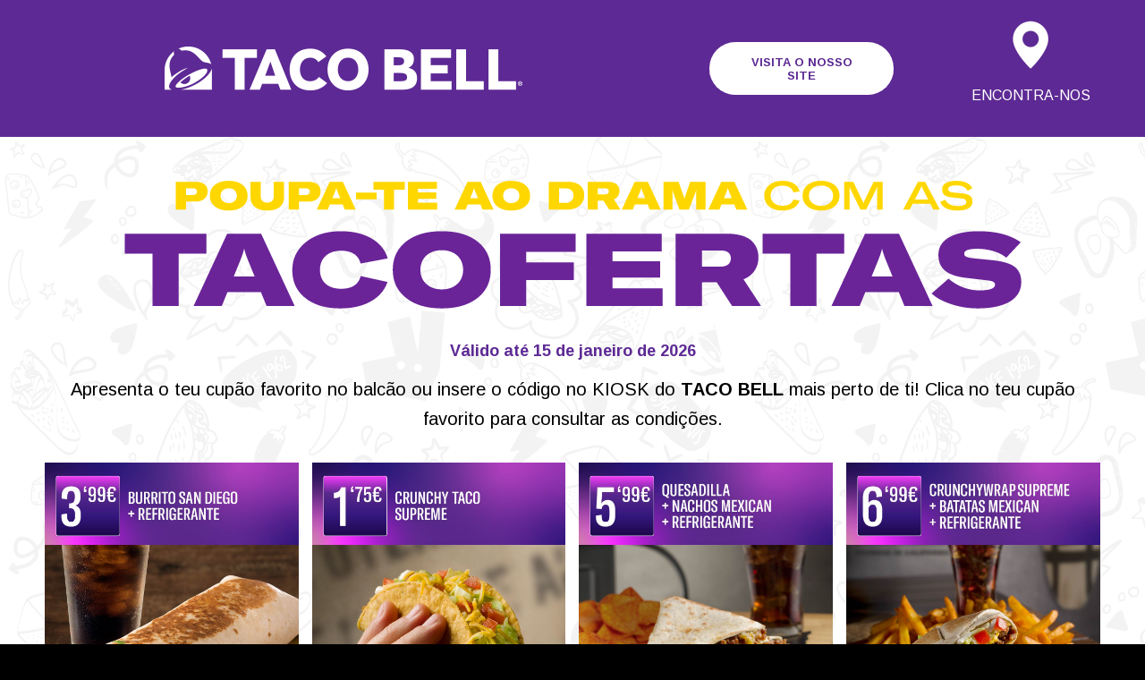

--- FILE ---
content_type: text/html; charset=UTF-8
request_url: https://ofertas.tacobell.pt/ofertas_f/
body_size: 16429
content:
<!DOCTYPE html>
<html lang="pt-PT" class="html_stretched responsive av-preloader-disabled  html_header_top html_logo_left html_main_nav_header html_menu_right html_custom html_header_sticky html_header_shrinking html_header_transparency html_mobile_menu_tablet html_header_searchicon_disabled html_content_align_center html_header_unstick_top_disabled html_header_stretch_disabled html_minimal_header html_av-overlay-side html_av-overlay-side-minimal html_av-submenu-noclone html_entry_id_2563 av-cookies-no-cookie-consent av-no-preview av-default-lightbox html_text_menu_active av-mobile-menu-switch-default">
<head>
<meta charset="UTF-8" />


<!-- mobile setting -->
<meta name="viewport" content="width=device-width, initial-scale=1">

<!-- Scripts/CSS and wp_head hook -->
<meta name='robots' content='index, follow, max-image-preview:large, max-snippet:-1, max-video-preview:-1' />
	<style>img:is([sizes="auto" i], [sizes^="auto," i]) { contain-intrinsic-size: 3000px 1500px }</style>
	
<!-- Google Tag Manager for WordPress by gtm4wp.com -->
<script data-cfasync="false" data-pagespeed-no-defer>
	var gtm4wp_datalayer_name = "dataLayer";
	var dataLayer = dataLayer || [];
</script>
<!-- End Google Tag Manager for WordPress by gtm4wp.com -->
	<!-- This site is optimized with the Yoast SEO plugin v26.4 - https://yoast.com/wordpress/plugins/seo/ -->
	<title>Saca já os teus cupões da Taco Bell - Tacofertas F - OFERTAS Taco Bell</title>
	<meta name="description" content="Chegaram as novas TACOFERTAS! Saca já os teus cupões Taco Bell e vem encher o papo com os teus menus preferidos sem esvaziar carteira!" />
	<link rel="canonical" href="https://ofertas.tacobell.pt/ofertas_f/" />
	<meta property="og:locale" content="pt_PT" />
	<meta property="og:type" content="article" />
	<meta property="og:title" content="Chegaram as TACOFERTAS" />
	<meta property="og:description" content="Poupa-te ao drama com as TACOFERTAS! Vem encher o papo na Taco Bell sem esvaziar carteira! Saca já os teus cupões!" />
	<meta property="og:url" content="https://ofertas.tacobell.pt/ofertas_f/" />
	<meta property="og:site_name" content="OFERTAS Taco Bell" />
	<meta property="article:modified_time" content="2025-11-28T13:35:13+00:00" />
	<meta property="og:image" content="https://ofertas.tacobell.pt/wp-content/uploads/Thumb_posts.jpg" />
	<meta property="og:image:width" content="1200" />
	<meta property="og:image:height" content="630" />
	<meta property="og:image:type" content="image/jpeg" />
	<meta name="twitter:card" content="summary_large_image" />
	<meta name="twitter:title" content="Chegaram as TACOFERTAS" />
	<meta name="twitter:description" content="Poupa-te ao drama com as TACOFERTAS! Vem encher o papo na Taco Bell sem esvaziar carteira! Saca já os teus cupões!" />
	<meta name="twitter:image" content="https://ofertas.tacobell.pt/wp-content/uploads/Thumb_posts.jpg" />
	<meta name="twitter:label1" content="Tempo estimado de leitura" />
	<meta name="twitter:data1" content="5 minutos" />
	<script type="application/ld+json" class="yoast-schema-graph">{"@context":"https://schema.org","@graph":[{"@type":"WebPage","@id":"https://ofertas.tacobell.pt/ofertas_f/","url":"https://ofertas.tacobell.pt/ofertas_f/","name":"Saca já os teus cupões da Taco Bell - Tacofertas F - OFERTAS Taco Bell","isPartOf":{"@id":"https://ofertas.tacobell.pt/#website"},"primaryImageOfPage":{"@id":"https://ofertas.tacobell.pt/ofertas_f/#primaryimage"},"image":{"@id":"https://ofertas.tacobell.pt/ofertas_f/#primaryimage"},"thumbnailUrl":"https://ofertas.tacobell.pt/wp-content/uploads/CAPA-8.png","datePublished":"2024-02-25T23:50:30+00:00","dateModified":"2025-11-28T13:35:13+00:00","description":"Chegaram as novas TACOFERTAS! Saca já os teus cupões Taco Bell e vem encher o papo com os teus menus preferidos sem esvaziar carteira!","breadcrumb":{"@id":"https://ofertas.tacobell.pt/ofertas_f/#breadcrumb"},"inLanguage":"pt-PT","potentialAction":[{"@type":"ReadAction","target":["https://ofertas.tacobell.pt/ofertas_f/"]}]},{"@type":"ImageObject","inLanguage":"pt-PT","@id":"https://ofertas.tacobell.pt/ofertas_f/#primaryimage","url":"https://ofertas.tacobell.pt/wp-content/uploads/CAPA-8.png","contentUrl":"https://ofertas.tacobell.pt/wp-content/uploads/CAPA-8.png","width":1080,"height":1080},{"@type":"BreadcrumbList","@id":"https://ofertas.tacobell.pt/ofertas_f/#breadcrumb","itemListElement":[{"@type":"ListItem","position":1,"name":"Início","item":"https://ofertas.tacobell.pt/ofertas/"},{"@type":"ListItem","position":2,"name":"Tacofertas F"}]},{"@type":"WebSite","@id":"https://ofertas.tacobell.pt/#website","url":"https://ofertas.tacobell.pt/","name":"OFERTAS Taco Bell","description":"","potentialAction":[{"@type":"SearchAction","target":{"@type":"EntryPoint","urlTemplate":"https://ofertas.tacobell.pt/?s={search_term_string}"},"query-input":{"@type":"PropertyValueSpecification","valueRequired":true,"valueName":"search_term_string"}}],"inLanguage":"pt-PT"}]}</script>
	<!-- / Yoast SEO plugin. -->


<link rel="manifest" href="/pwa-manifest.json">
<link rel="apple-touch-icon" sizes="512x512" href="https://ofertas.tacobell.pt/wp-content/uploads/tacofertas2.png">
<link rel="apple-touch-icon-precomposed" sizes="192x192" href="https://ofertas.tacobell.pt/wp-content/uploads/tacofertas_192-1.png">
<link rel="alternate" type="application/rss+xml" title="OFERTAS Taco Bell &raquo; Feed" href="https://ofertas.tacobell.pt/feed/" />
<link rel="alternate" type="application/rss+xml" title="OFERTAS Taco Bell &raquo; Feed de comentários" href="https://ofertas.tacobell.pt/comments/feed/" />

<!-- google webfont font replacement -->

			<script type='text/javascript'>

				(function() {

					/*	check if webfonts are disabled by user setting via cookie - or user must opt in.	*/
					var html = document.getElementsByTagName('html')[0];
					var cookie_check = html.className.indexOf('av-cookies-needs-opt-in') >= 0 || html.className.indexOf('av-cookies-can-opt-out') >= 0;
					var allow_continue = true;
					var silent_accept_cookie = html.className.indexOf('av-cookies-user-silent-accept') >= 0;

					if( cookie_check && ! silent_accept_cookie )
					{
						if( ! document.cookie.match(/aviaCookieConsent/) || html.className.indexOf('av-cookies-session-refused') >= 0 )
						{
							allow_continue = false;
						}
						else
						{
							if( ! document.cookie.match(/aviaPrivacyRefuseCookiesHideBar/) )
							{
								allow_continue = false;
							}
							else if( ! document.cookie.match(/aviaPrivacyEssentialCookiesEnabled/) )
							{
								allow_continue = false;
							}
							else if( document.cookie.match(/aviaPrivacyGoogleWebfontsDisabled/) )
							{
								allow_continue = false;
							}
						}
					}

					if( allow_continue )
					{
						var f = document.createElement('link');

						f.type 	= 'text/css';
						f.rel 	= 'stylesheet';
						f.href 	= 'https://fonts.googleapis.com/css?family=Arimo:400,700%7CBarlow:400,500,600,700&display=auto';
						f.id 	= 'avia-google-webfont';

						document.getElementsByTagName('head')[0].appendChild(f);
					}
				})();

			</script>
			<script type="text/javascript">
/* <![CDATA[ */
window._wpemojiSettings = {"baseUrl":"https:\/\/s.w.org\/images\/core\/emoji\/16.0.1\/72x72\/","ext":".png","svgUrl":"https:\/\/s.w.org\/images\/core\/emoji\/16.0.1\/svg\/","svgExt":".svg","source":{"concatemoji":"https:\/\/ofertas.tacobell.pt\/wp-includes\/js\/wp-emoji-release.min.js?ver=6.8.3"}};
/*! This file is auto-generated */
!function(s,n){var o,i,e;function c(e){try{var t={supportTests:e,timestamp:(new Date).valueOf()};sessionStorage.setItem(o,JSON.stringify(t))}catch(e){}}function p(e,t,n){e.clearRect(0,0,e.canvas.width,e.canvas.height),e.fillText(t,0,0);var t=new Uint32Array(e.getImageData(0,0,e.canvas.width,e.canvas.height).data),a=(e.clearRect(0,0,e.canvas.width,e.canvas.height),e.fillText(n,0,0),new Uint32Array(e.getImageData(0,0,e.canvas.width,e.canvas.height).data));return t.every(function(e,t){return e===a[t]})}function u(e,t){e.clearRect(0,0,e.canvas.width,e.canvas.height),e.fillText(t,0,0);for(var n=e.getImageData(16,16,1,1),a=0;a<n.data.length;a++)if(0!==n.data[a])return!1;return!0}function f(e,t,n,a){switch(t){case"flag":return n(e,"\ud83c\udff3\ufe0f\u200d\u26a7\ufe0f","\ud83c\udff3\ufe0f\u200b\u26a7\ufe0f")?!1:!n(e,"\ud83c\udde8\ud83c\uddf6","\ud83c\udde8\u200b\ud83c\uddf6")&&!n(e,"\ud83c\udff4\udb40\udc67\udb40\udc62\udb40\udc65\udb40\udc6e\udb40\udc67\udb40\udc7f","\ud83c\udff4\u200b\udb40\udc67\u200b\udb40\udc62\u200b\udb40\udc65\u200b\udb40\udc6e\u200b\udb40\udc67\u200b\udb40\udc7f");case"emoji":return!a(e,"\ud83e\udedf")}return!1}function g(e,t,n,a){var r="undefined"!=typeof WorkerGlobalScope&&self instanceof WorkerGlobalScope?new OffscreenCanvas(300,150):s.createElement("canvas"),o=r.getContext("2d",{willReadFrequently:!0}),i=(o.textBaseline="top",o.font="600 32px Arial",{});return e.forEach(function(e){i[e]=t(o,e,n,a)}),i}function t(e){var t=s.createElement("script");t.src=e,t.defer=!0,s.head.appendChild(t)}"undefined"!=typeof Promise&&(o="wpEmojiSettingsSupports",i=["flag","emoji"],n.supports={everything:!0,everythingExceptFlag:!0},e=new Promise(function(e){s.addEventListener("DOMContentLoaded",e,{once:!0})}),new Promise(function(t){var n=function(){try{var e=JSON.parse(sessionStorage.getItem(o));if("object"==typeof e&&"number"==typeof e.timestamp&&(new Date).valueOf()<e.timestamp+604800&&"object"==typeof e.supportTests)return e.supportTests}catch(e){}return null}();if(!n){if("undefined"!=typeof Worker&&"undefined"!=typeof OffscreenCanvas&&"undefined"!=typeof URL&&URL.createObjectURL&&"undefined"!=typeof Blob)try{var e="postMessage("+g.toString()+"("+[JSON.stringify(i),f.toString(),p.toString(),u.toString()].join(",")+"));",a=new Blob([e],{type:"text/javascript"}),r=new Worker(URL.createObjectURL(a),{name:"wpTestEmojiSupports"});return void(r.onmessage=function(e){c(n=e.data),r.terminate(),t(n)})}catch(e){}c(n=g(i,f,p,u))}t(n)}).then(function(e){for(var t in e)n.supports[t]=e[t],n.supports.everything=n.supports.everything&&n.supports[t],"flag"!==t&&(n.supports.everythingExceptFlag=n.supports.everythingExceptFlag&&n.supports[t]);n.supports.everythingExceptFlag=n.supports.everythingExceptFlag&&!n.supports.flag,n.DOMReady=!1,n.readyCallback=function(){n.DOMReady=!0}}).then(function(){return e}).then(function(){var e;n.supports.everything||(n.readyCallback(),(e=n.source||{}).concatemoji?t(e.concatemoji):e.wpemoji&&e.twemoji&&(t(e.twemoji),t(e.wpemoji)))}))}((window,document),window._wpemojiSettings);
/* ]]> */
</script>
<link rel='stylesheet' id='dashicons-css' href='https://ofertas.tacobell.pt/wp-includes/css/dashicons.min.css?ver=6.8.3' type='text/css' media='all' />
<link rel='stylesheet' id='menu-icon-font-awesome-css' href='https://ofertas.tacobell.pt/wp-content/plugins/menu-icons/css/fontawesome/css/all.min.css?ver=5.15.4' type='text/css' media='all' />
<link rel='stylesheet' id='menu-icons-extra-css' href='https://ofertas.tacobell.pt/wp-content/plugins/menu-icons/css/extra.min.css?ver=0.13.19' type='text/css' media='all' />
<style id='wp-emoji-styles-inline-css' type='text/css'>

	img.wp-smiley, img.emoji {
		display: inline !important;
		border: none !important;
		box-shadow: none !important;
		height: 1em !important;
		width: 1em !important;
		margin: 0 0.07em !important;
		vertical-align: -0.1em !important;
		background: none !important;
		padding: 0 !important;
	}
</style>
<link rel='stylesheet' id='wp-block-library-css' href='https://ofertas.tacobell.pt/wp-includes/css/dist/block-library/style.min.css?ver=6.8.3' type='text/css' media='all' />
<style id='global-styles-inline-css' type='text/css'>
:root{--wp--preset--aspect-ratio--square: 1;--wp--preset--aspect-ratio--4-3: 4/3;--wp--preset--aspect-ratio--3-4: 3/4;--wp--preset--aspect-ratio--3-2: 3/2;--wp--preset--aspect-ratio--2-3: 2/3;--wp--preset--aspect-ratio--16-9: 16/9;--wp--preset--aspect-ratio--9-16: 9/16;--wp--preset--color--black: #000000;--wp--preset--color--cyan-bluish-gray: #abb8c3;--wp--preset--color--white: #ffffff;--wp--preset--color--pale-pink: #f78da7;--wp--preset--color--vivid-red: #cf2e2e;--wp--preset--color--luminous-vivid-orange: #ff6900;--wp--preset--color--luminous-vivid-amber: #fcb900;--wp--preset--color--light-green-cyan: #7bdcb5;--wp--preset--color--vivid-green-cyan: #00d084;--wp--preset--color--pale-cyan-blue: #8ed1fc;--wp--preset--color--vivid-cyan-blue: #0693e3;--wp--preset--color--vivid-purple: #9b51e0;--wp--preset--color--metallic-red: #b02b2c;--wp--preset--color--maximum-yellow-red: #edae44;--wp--preset--color--yellow-sun: #eeee22;--wp--preset--color--palm-leaf: #83a846;--wp--preset--color--aero: #7bb0e7;--wp--preset--color--old-lavender: #745f7e;--wp--preset--color--steel-teal: #5f8789;--wp--preset--color--raspberry-pink: #d65799;--wp--preset--color--medium-turquoise: #4ecac2;--wp--preset--gradient--vivid-cyan-blue-to-vivid-purple: linear-gradient(135deg,rgba(6,147,227,1) 0%,rgb(155,81,224) 100%);--wp--preset--gradient--light-green-cyan-to-vivid-green-cyan: linear-gradient(135deg,rgb(122,220,180) 0%,rgb(0,208,130) 100%);--wp--preset--gradient--luminous-vivid-amber-to-luminous-vivid-orange: linear-gradient(135deg,rgba(252,185,0,1) 0%,rgba(255,105,0,1) 100%);--wp--preset--gradient--luminous-vivid-orange-to-vivid-red: linear-gradient(135deg,rgba(255,105,0,1) 0%,rgb(207,46,46) 100%);--wp--preset--gradient--very-light-gray-to-cyan-bluish-gray: linear-gradient(135deg,rgb(238,238,238) 0%,rgb(169,184,195) 100%);--wp--preset--gradient--cool-to-warm-spectrum: linear-gradient(135deg,rgb(74,234,220) 0%,rgb(151,120,209) 20%,rgb(207,42,186) 40%,rgb(238,44,130) 60%,rgb(251,105,98) 80%,rgb(254,248,76) 100%);--wp--preset--gradient--blush-light-purple: linear-gradient(135deg,rgb(255,206,236) 0%,rgb(152,150,240) 100%);--wp--preset--gradient--blush-bordeaux: linear-gradient(135deg,rgb(254,205,165) 0%,rgb(254,45,45) 50%,rgb(107,0,62) 100%);--wp--preset--gradient--luminous-dusk: linear-gradient(135deg,rgb(255,203,112) 0%,rgb(199,81,192) 50%,rgb(65,88,208) 100%);--wp--preset--gradient--pale-ocean: linear-gradient(135deg,rgb(255,245,203) 0%,rgb(182,227,212) 50%,rgb(51,167,181) 100%);--wp--preset--gradient--electric-grass: linear-gradient(135deg,rgb(202,248,128) 0%,rgb(113,206,126) 100%);--wp--preset--gradient--midnight: linear-gradient(135deg,rgb(2,3,129) 0%,rgb(40,116,252) 100%);--wp--preset--font-size--small: 1rem;--wp--preset--font-size--medium: 1.125rem;--wp--preset--font-size--large: 1.75rem;--wp--preset--font-size--x-large: clamp(1.75rem, 3vw, 2.25rem);--wp--preset--spacing--20: 0.44rem;--wp--preset--spacing--30: 0.67rem;--wp--preset--spacing--40: 1rem;--wp--preset--spacing--50: 1.5rem;--wp--preset--spacing--60: 2.25rem;--wp--preset--spacing--70: 3.38rem;--wp--preset--spacing--80: 5.06rem;--wp--preset--shadow--natural: 6px 6px 9px rgba(0, 0, 0, 0.2);--wp--preset--shadow--deep: 12px 12px 50px rgba(0, 0, 0, 0.4);--wp--preset--shadow--sharp: 6px 6px 0px rgba(0, 0, 0, 0.2);--wp--preset--shadow--outlined: 6px 6px 0px -3px rgba(255, 255, 255, 1), 6px 6px rgba(0, 0, 0, 1);--wp--preset--shadow--crisp: 6px 6px 0px rgba(0, 0, 0, 1);}:root { --wp--style--global--content-size: 800px;--wp--style--global--wide-size: 1130px; }:where(body) { margin: 0; }.wp-site-blocks > .alignleft { float: left; margin-right: 2em; }.wp-site-blocks > .alignright { float: right; margin-left: 2em; }.wp-site-blocks > .aligncenter { justify-content: center; margin-left: auto; margin-right: auto; }:where(.is-layout-flex){gap: 0.5em;}:where(.is-layout-grid){gap: 0.5em;}.is-layout-flow > .alignleft{float: left;margin-inline-start: 0;margin-inline-end: 2em;}.is-layout-flow > .alignright{float: right;margin-inline-start: 2em;margin-inline-end: 0;}.is-layout-flow > .aligncenter{margin-left: auto !important;margin-right: auto !important;}.is-layout-constrained > .alignleft{float: left;margin-inline-start: 0;margin-inline-end: 2em;}.is-layout-constrained > .alignright{float: right;margin-inline-start: 2em;margin-inline-end: 0;}.is-layout-constrained > .aligncenter{margin-left: auto !important;margin-right: auto !important;}.is-layout-constrained > :where(:not(.alignleft):not(.alignright):not(.alignfull)){max-width: var(--wp--style--global--content-size);margin-left: auto !important;margin-right: auto !important;}.is-layout-constrained > .alignwide{max-width: var(--wp--style--global--wide-size);}body .is-layout-flex{display: flex;}.is-layout-flex{flex-wrap: wrap;align-items: center;}.is-layout-flex > :is(*, div){margin: 0;}body .is-layout-grid{display: grid;}.is-layout-grid > :is(*, div){margin: 0;}body{padding-top: 0px;padding-right: 0px;padding-bottom: 0px;padding-left: 0px;}a:where(:not(.wp-element-button)){text-decoration: underline;}:root :where(.wp-element-button, .wp-block-button__link){background-color: #32373c;border-width: 0;color: #fff;font-family: inherit;font-size: inherit;line-height: inherit;padding: calc(0.667em + 2px) calc(1.333em + 2px);text-decoration: none;}.has-black-color{color: var(--wp--preset--color--black) !important;}.has-cyan-bluish-gray-color{color: var(--wp--preset--color--cyan-bluish-gray) !important;}.has-white-color{color: var(--wp--preset--color--white) !important;}.has-pale-pink-color{color: var(--wp--preset--color--pale-pink) !important;}.has-vivid-red-color{color: var(--wp--preset--color--vivid-red) !important;}.has-luminous-vivid-orange-color{color: var(--wp--preset--color--luminous-vivid-orange) !important;}.has-luminous-vivid-amber-color{color: var(--wp--preset--color--luminous-vivid-amber) !important;}.has-light-green-cyan-color{color: var(--wp--preset--color--light-green-cyan) !important;}.has-vivid-green-cyan-color{color: var(--wp--preset--color--vivid-green-cyan) !important;}.has-pale-cyan-blue-color{color: var(--wp--preset--color--pale-cyan-blue) !important;}.has-vivid-cyan-blue-color{color: var(--wp--preset--color--vivid-cyan-blue) !important;}.has-vivid-purple-color{color: var(--wp--preset--color--vivid-purple) !important;}.has-metallic-red-color{color: var(--wp--preset--color--metallic-red) !important;}.has-maximum-yellow-red-color{color: var(--wp--preset--color--maximum-yellow-red) !important;}.has-yellow-sun-color{color: var(--wp--preset--color--yellow-sun) !important;}.has-palm-leaf-color{color: var(--wp--preset--color--palm-leaf) !important;}.has-aero-color{color: var(--wp--preset--color--aero) !important;}.has-old-lavender-color{color: var(--wp--preset--color--old-lavender) !important;}.has-steel-teal-color{color: var(--wp--preset--color--steel-teal) !important;}.has-raspberry-pink-color{color: var(--wp--preset--color--raspberry-pink) !important;}.has-medium-turquoise-color{color: var(--wp--preset--color--medium-turquoise) !important;}.has-black-background-color{background-color: var(--wp--preset--color--black) !important;}.has-cyan-bluish-gray-background-color{background-color: var(--wp--preset--color--cyan-bluish-gray) !important;}.has-white-background-color{background-color: var(--wp--preset--color--white) !important;}.has-pale-pink-background-color{background-color: var(--wp--preset--color--pale-pink) !important;}.has-vivid-red-background-color{background-color: var(--wp--preset--color--vivid-red) !important;}.has-luminous-vivid-orange-background-color{background-color: var(--wp--preset--color--luminous-vivid-orange) !important;}.has-luminous-vivid-amber-background-color{background-color: var(--wp--preset--color--luminous-vivid-amber) !important;}.has-light-green-cyan-background-color{background-color: var(--wp--preset--color--light-green-cyan) !important;}.has-vivid-green-cyan-background-color{background-color: var(--wp--preset--color--vivid-green-cyan) !important;}.has-pale-cyan-blue-background-color{background-color: var(--wp--preset--color--pale-cyan-blue) !important;}.has-vivid-cyan-blue-background-color{background-color: var(--wp--preset--color--vivid-cyan-blue) !important;}.has-vivid-purple-background-color{background-color: var(--wp--preset--color--vivid-purple) !important;}.has-metallic-red-background-color{background-color: var(--wp--preset--color--metallic-red) !important;}.has-maximum-yellow-red-background-color{background-color: var(--wp--preset--color--maximum-yellow-red) !important;}.has-yellow-sun-background-color{background-color: var(--wp--preset--color--yellow-sun) !important;}.has-palm-leaf-background-color{background-color: var(--wp--preset--color--palm-leaf) !important;}.has-aero-background-color{background-color: var(--wp--preset--color--aero) !important;}.has-old-lavender-background-color{background-color: var(--wp--preset--color--old-lavender) !important;}.has-steel-teal-background-color{background-color: var(--wp--preset--color--steel-teal) !important;}.has-raspberry-pink-background-color{background-color: var(--wp--preset--color--raspberry-pink) !important;}.has-medium-turquoise-background-color{background-color: var(--wp--preset--color--medium-turquoise) !important;}.has-black-border-color{border-color: var(--wp--preset--color--black) !important;}.has-cyan-bluish-gray-border-color{border-color: var(--wp--preset--color--cyan-bluish-gray) !important;}.has-white-border-color{border-color: var(--wp--preset--color--white) !important;}.has-pale-pink-border-color{border-color: var(--wp--preset--color--pale-pink) !important;}.has-vivid-red-border-color{border-color: var(--wp--preset--color--vivid-red) !important;}.has-luminous-vivid-orange-border-color{border-color: var(--wp--preset--color--luminous-vivid-orange) !important;}.has-luminous-vivid-amber-border-color{border-color: var(--wp--preset--color--luminous-vivid-amber) !important;}.has-light-green-cyan-border-color{border-color: var(--wp--preset--color--light-green-cyan) !important;}.has-vivid-green-cyan-border-color{border-color: var(--wp--preset--color--vivid-green-cyan) !important;}.has-pale-cyan-blue-border-color{border-color: var(--wp--preset--color--pale-cyan-blue) !important;}.has-vivid-cyan-blue-border-color{border-color: var(--wp--preset--color--vivid-cyan-blue) !important;}.has-vivid-purple-border-color{border-color: var(--wp--preset--color--vivid-purple) !important;}.has-metallic-red-border-color{border-color: var(--wp--preset--color--metallic-red) !important;}.has-maximum-yellow-red-border-color{border-color: var(--wp--preset--color--maximum-yellow-red) !important;}.has-yellow-sun-border-color{border-color: var(--wp--preset--color--yellow-sun) !important;}.has-palm-leaf-border-color{border-color: var(--wp--preset--color--palm-leaf) !important;}.has-aero-border-color{border-color: var(--wp--preset--color--aero) !important;}.has-old-lavender-border-color{border-color: var(--wp--preset--color--old-lavender) !important;}.has-steel-teal-border-color{border-color: var(--wp--preset--color--steel-teal) !important;}.has-raspberry-pink-border-color{border-color: var(--wp--preset--color--raspberry-pink) !important;}.has-medium-turquoise-border-color{border-color: var(--wp--preset--color--medium-turquoise) !important;}.has-vivid-cyan-blue-to-vivid-purple-gradient-background{background: var(--wp--preset--gradient--vivid-cyan-blue-to-vivid-purple) !important;}.has-light-green-cyan-to-vivid-green-cyan-gradient-background{background: var(--wp--preset--gradient--light-green-cyan-to-vivid-green-cyan) !important;}.has-luminous-vivid-amber-to-luminous-vivid-orange-gradient-background{background: var(--wp--preset--gradient--luminous-vivid-amber-to-luminous-vivid-orange) !important;}.has-luminous-vivid-orange-to-vivid-red-gradient-background{background: var(--wp--preset--gradient--luminous-vivid-orange-to-vivid-red) !important;}.has-very-light-gray-to-cyan-bluish-gray-gradient-background{background: var(--wp--preset--gradient--very-light-gray-to-cyan-bluish-gray) !important;}.has-cool-to-warm-spectrum-gradient-background{background: var(--wp--preset--gradient--cool-to-warm-spectrum) !important;}.has-blush-light-purple-gradient-background{background: var(--wp--preset--gradient--blush-light-purple) !important;}.has-blush-bordeaux-gradient-background{background: var(--wp--preset--gradient--blush-bordeaux) !important;}.has-luminous-dusk-gradient-background{background: var(--wp--preset--gradient--luminous-dusk) !important;}.has-pale-ocean-gradient-background{background: var(--wp--preset--gradient--pale-ocean) !important;}.has-electric-grass-gradient-background{background: var(--wp--preset--gradient--electric-grass) !important;}.has-midnight-gradient-background{background: var(--wp--preset--gradient--midnight) !important;}.has-small-font-size{font-size: var(--wp--preset--font-size--small) !important;}.has-medium-font-size{font-size: var(--wp--preset--font-size--medium) !important;}.has-large-font-size{font-size: var(--wp--preset--font-size--large) !important;}.has-x-large-font-size{font-size: var(--wp--preset--font-size--x-large) !important;}
:where(.wp-block-post-template.is-layout-flex){gap: 1.25em;}:where(.wp-block-post-template.is-layout-grid){gap: 1.25em;}
:where(.wp-block-columns.is-layout-flex){gap: 2em;}:where(.wp-block-columns.is-layout-grid){gap: 2em;}
:root :where(.wp-block-pullquote){font-size: 1.5em;line-height: 1.6;}
</style>
<link rel='stylesheet' id='pwaforwp-style-css' href='https://ofertas.tacobell.pt/wp-content/plugins/pwa-for-wp/assets/css/pwaforwp-main.min.css?ver=1.7.82' type='text/css' media='all' />
<link rel='stylesheet' id='avia-merged-styles-css' href='https://ofertas.tacobell.pt/wp-content/uploads/dynamic_avia/avia-merged-styles-73420ff6a818c1a9db563c604d542ee3---6929a42d7d1fa.css' type='text/css' media='all' />
<link rel='stylesheet' id='avia-single-post-2563-css' href='https://ofertas.tacobell.pt/wp-content/uploads/dynamic_avia/avia_posts_css/post-2563.css?ver=ver-1764364193' type='text/css' media='all' />
<script type="text/javascript" src="https://ofertas.tacobell.pt/wp-includes/js/jquery/jquery.min.js?ver=3.7.1" id="jquery-core-js"></script>
<script type="text/javascript" src="https://ofertas.tacobell.pt/wp-includes/js/jquery/jquery-migrate.min.js?ver=3.4.1" id="jquery-migrate-js"></script>
<script type="text/javascript" src="https://ofertas.tacobell.pt/wp-content/uploads/dynamic_avia/avia-head-scripts-4eef96767e7ec578c4dcc5eae96076c2---6929a42da76a4.js" id="avia-head-scripts-js"></script>
<link rel="https://api.w.org/" href="https://ofertas.tacobell.pt/wp-json/" /><link rel="alternate" title="JSON" type="application/json" href="https://ofertas.tacobell.pt/wp-json/wp/v2/pages/2563" /><link rel="EditURI" type="application/rsd+xml" title="RSD" href="https://ofertas.tacobell.pt/xmlrpc.php?rsd" />
<meta name="generator" content="WordPress 6.8.3" />
<link rel='shortlink' href='https://ofertas.tacobell.pt/?p=2563' />
<link rel="alternate" title="oEmbed (JSON)" type="application/json+oembed" href="https://ofertas.tacobell.pt/wp-json/oembed/1.0/embed?url=https%3A%2F%2Fofertas.tacobell.pt%2Fofertas_f%2F" />
<link rel="alternate" title="oEmbed (XML)" type="text/xml+oembed" href="https://ofertas.tacobell.pt/wp-json/oembed/1.0/embed?url=https%3A%2F%2Fofertas.tacobell.pt%2Fofertas_f%2F&#038;format=xml" />
<!-- HFCM by 99 Robots - Snippet # 1: TikTok -->
	<script>
		!function (w, d, t) {
		  w.TiktokAnalyticsObject=t;var ttq=w[t]=w[t]||[];ttq.methods=["page","track","identify","instances","debug","on","off","once","ready","alias","group","enableCookie","disableCookie"],ttq.setAndDefer=function(t,e){t[e]=function(){t.push([e].concat(Array.prototype.slice.call(arguments,0)))}};for(var i=0;i<ttq.methods.length;i++)ttq.setAndDefer(ttq,ttq.methods[i]);ttq.instance=function(t){for(var e=ttq._i[t]||[],n=0;n<ttq.methods.length;n++
)ttq.setAndDefer(e,ttq.methods[n]);return e},ttq.load=function(e,n){var i="https://analytics.tiktok.com/i18n/pixel/events.js";ttq._i=ttq._i||{},ttq._i[e]=[],ttq._i[e]._u=i,ttq._t=ttq._t||{},ttq._t[e]=+new Date,ttq._o=ttq._o||{},ttq._o[e]=n||{};n=document.createElement("script");n.type="text/javascript",n.async=!0,n.src=i+"?sdkid="+e+"&lib="+t;e=document.getElementsByTagName("script")[0];e.parentNode.insertBefore(n,e)};
		
		  ttq.load('CFDU15RC77U1MMAEROD0');
		  ttq.page();
		}(window, document, 'ttq');
	</script>
<!-- /end HFCM by 99 Robots -->
<!-- HFCM by 99 Robots - Snippet # 2: Cookie Yes Subdomain -->
<!-- Start cookieyes banner --> <script id="cookieyes" type="text/javascript" src="https://cdn-cookieyes.com/client_data/9df2a30dd9f48c45940a5eb6/script.js"></script> <!-- End cookieyes banner -->
<!-- /end HFCM by 99 Robots -->
<!-- Google Tag Manager -->
<script>(function(w,d,s,l,i){w[l]=w[l]||[];w[l].push({'gtm.start':
new Date().getTime(),event:'gtm.js'});var f=d.getElementsByTagName(s)[0],
j=d.createElement(s),dl=l!='dataLayer'?'&l='+l:'';j.async=true;j.src=
'https://www.googletagmanager.com/gtm.js?id='+i+dl;f.parentNode.insertBefore(j,f);
})(window,document,'script','dataLayer','GTM-WHSQ48S');</script>
<!-- End Google Tag Manager -->


<!-- Global site tag (gtag.js) - Google Analytics -->
<script async src="https://www.googletagmanager.com/gtag/js?id=UA-185121520-2"></script>
<script>
  window.dataLayer = window.dataLayer || [];
  function gtag(){dataLayer.push(arguments);}
  gtag('js', new Date());

  gtag('config', 'UA-185121520-2');
</script>
<!-- Google Tag Manager for WordPress by gtm4wp.com -->
<!-- GTM Container placement set to footer -->
<script data-cfasync="false" data-pagespeed-no-defer type="text/javascript">
</script>
<!-- End Google Tag Manager for WordPress by gtm4wp.com -->
<link rel="icon" href="https://ofertas.tacobell.pt/wp-content/uploads/2022/01/TACO_BELL_favicon.png" type="image/png">
<!--[if lt IE 9]><script src="https://ofertas.tacobell.pt/wp-content/themes/enfold/js/html5shiv.js"></script><![endif]--><link rel="profile" href="https://gmpg.org/xfn/11" />
<link rel="alternate" type="application/rss+xml" title="OFERTAS Taco Bell RSS2 Feed" href="https://ofertas.tacobell.pt/feed/" />
<link rel="pingback" href="https://ofertas.tacobell.pt/xmlrpc.php" />

<style type='text/css' media='screen'>
 #top #header_main > .container, #top #header_main > .container .main_menu  .av-main-nav > li > a, #top #header_main #menu-item-shop .cart_dropdown_link{ height:100px; line-height: 100px; }
 .html_top_nav_header .av-logo-container{ height:100px;  }
 .html_header_top.html_header_sticky #top #wrap_all #main{ padding-top:98px; } 
</style>

<!-- To speed up the rendering and to display the site as fast as possible to the user we include some styles and scripts for above the fold content inline -->
<script type="text/javascript">'use strict';var avia_is_mobile=!1;if(/Android|webOS|iPhone|iPad|iPod|BlackBerry|IEMobile|Opera Mini/i.test(navigator.userAgent)&&'ontouchstart' in document.documentElement){avia_is_mobile=!0;document.documentElement.className+=' avia_mobile '}
else{document.documentElement.className+=' avia_desktop '};document.documentElement.className+=' js_active ';(function(){var e=['-webkit-','-moz-','-ms-',''],n='',o=!1,a=!1;for(var t in e){if(e[t]+'transform' in document.documentElement.style){o=!0;n=e[t]+'transform'};if(e[t]+'perspective' in document.documentElement.style){a=!0}};if(o){document.documentElement.className+=' avia_transform '};if(a){document.documentElement.className+=' avia_transform3d '};if(typeof document.getElementsByClassName=='function'&&typeof document.documentElement.getBoundingClientRect=='function'&&avia_is_mobile==!1){if(n&&window.innerHeight>0){setTimeout(function(){var e=0,o={},a=0,t=document.getElementsByClassName('av-parallax'),i=window.pageYOffset||document.documentElement.scrollTop;for(e=0;e<t.length;e++){t[e].style.top='0px';o=t[e].getBoundingClientRect();a=Math.ceil((window.innerHeight+i-o.top)*0.3);t[e].style[n]='translate(0px, '+a+'px)';t[e].style.top='auto';t[e].className+=' enabled-parallax '}},50)}}})();</script><link rel="icon" href="https://ofertas.tacobell.pt/wp-content/uploads/2022/01/TACO_BELL_favicon-36x36.png" sizes="32x32" />
<link rel="icon" href="https://ofertas.tacobell.pt/wp-content/uploads/2022/01/TACO_BELL_favicon.png" sizes="192x192" />
<meta name="msapplication-TileImage" content="https://ofertas.tacobell.pt/wp-content/uploads/2022/01/TACO_BELL_favicon.png" />
<meta name="pwaforwp" content="wordpress-plugin"/>
        <meta name="theme-color" content="#D5E0EB">
        <meta name="apple-mobile-web-app-title" content="OFERTAS Taco Bell">
        <meta name="application-name" content="OFERTAS Taco Bell">
        <meta name="apple-mobile-web-app-capable" content="yes">
        <meta name="apple-mobile-web-app-status-bar-style" content="default">
        <meta name="mobile-web-app-capable" content="yes">
        <meta name="apple-touch-fullscreen" content="yes">
<link rel="apple-touch-icon" sizes="192x192" href="https://ofertas.tacobell.pt/wp-content/uploads/tacofertas_192-1.png">
<link rel="apple-touch-icon" sizes="512x512" href="https://ofertas.tacobell.pt/wp-content/uploads/tacofertas_512-1.png">
		<style type="text/css" id="wp-custom-css">
			.icon-encontranos {
    background-image: url("https://ofertas.tacobell.pt/wp-content/uploads/pin-1.png");
    background-size: contain;
    background-repeat: no-repeat;
    padding-left: 20px;
}		</style>
		<style type="text/css">
		@font-face {font-family: 'entypo-fontello-enfold'; font-weight: normal; font-style: normal; font-display: auto;
		src: url('https://ofertas.tacobell.pt/wp-content/themes/enfold/config-templatebuilder/avia-template-builder/assets/fonts/entypo-fontello-enfold/entypo-fontello-enfold.woff2') format('woff2'),
		url('https://ofertas.tacobell.pt/wp-content/themes/enfold/config-templatebuilder/avia-template-builder/assets/fonts/entypo-fontello-enfold/entypo-fontello-enfold.woff') format('woff'),
		url('https://ofertas.tacobell.pt/wp-content/themes/enfold/config-templatebuilder/avia-template-builder/assets/fonts/entypo-fontello-enfold/entypo-fontello-enfold.ttf') format('truetype'),
		url('https://ofertas.tacobell.pt/wp-content/themes/enfold/config-templatebuilder/avia-template-builder/assets/fonts/entypo-fontello-enfold/entypo-fontello-enfold.svg#entypo-fontello-enfold') format('svg'),
		url('https://ofertas.tacobell.pt/wp-content/themes/enfold/config-templatebuilder/avia-template-builder/assets/fonts/entypo-fontello-enfold/entypo-fontello-enfold.eot'),
		url('https://ofertas.tacobell.pt/wp-content/themes/enfold/config-templatebuilder/avia-template-builder/assets/fonts/entypo-fontello-enfold/entypo-fontello-enfold.eot?#iefix') format('embedded-opentype');
		}

		#top .avia-font-entypo-fontello-enfold, body .avia-font-entypo-fontello-enfold, html body [data-av_iconfont='entypo-fontello-enfold']:before{ font-family: 'entypo-fontello-enfold'; }
		
		@font-face {font-family: 'entypo-fontello'; font-weight: normal; font-style: normal; font-display: auto;
		src: url('https://ofertas.tacobell.pt/wp-content/themes/enfold/config-templatebuilder/avia-template-builder/assets/fonts/entypo-fontello/entypo-fontello.woff2') format('woff2'),
		url('https://ofertas.tacobell.pt/wp-content/themes/enfold/config-templatebuilder/avia-template-builder/assets/fonts/entypo-fontello/entypo-fontello.woff') format('woff'),
		url('https://ofertas.tacobell.pt/wp-content/themes/enfold/config-templatebuilder/avia-template-builder/assets/fonts/entypo-fontello/entypo-fontello.ttf') format('truetype'),
		url('https://ofertas.tacobell.pt/wp-content/themes/enfold/config-templatebuilder/avia-template-builder/assets/fonts/entypo-fontello/entypo-fontello.svg#entypo-fontello') format('svg'),
		url('https://ofertas.tacobell.pt/wp-content/themes/enfold/config-templatebuilder/avia-template-builder/assets/fonts/entypo-fontello/entypo-fontello.eot'),
		url('https://ofertas.tacobell.pt/wp-content/themes/enfold/config-templatebuilder/avia-template-builder/assets/fonts/entypo-fontello/entypo-fontello.eot?#iefix') format('embedded-opentype');
		}

		#top .avia-font-entypo-fontello, body .avia-font-entypo-fontello, html body [data-av_iconfont='entypo-fontello']:before{ font-family: 'entypo-fontello'; }
		</style>

<!--
Debugging Info for Theme support: 

Theme: Enfold
Version: 7.1.3
Installed: enfold
AviaFramework Version: 5.6
AviaBuilder Version: 6.0
aviaElementManager Version: 1.0.1
ML:2G-PU:98-PLA:15
WP:6.8.3
Compress: CSS:all theme files - JS:all theme files
Updates: enabled - token has changed and not verified
PLAu:15
-->
</head>

<body id="top" class="wp-singular page-template-default page page-id-2563 wp-theme-enfold stretched rtl_columns av-curtain-numeric arimo  post-type-page avia-responsive-images-support" itemscope="itemscope" itemtype="https://schema.org/WebPage" >

	<!-- Google Tag Manager (noscript) -->
<noscript><iframe src="https://www.googletagmanager.com/ns.html?id=GTM-WHSQ48S"
height="0" width="0" style="display:none;visibility:hidden"></iframe></noscript>
<!-- End Google Tag Manager (noscript) -->
	<div id='wrap_all'>

	
	<div id='main' class='all_colors' data-scroll-offset='98'>

	<div id='av-layout-grid-1'  class='av-layout-grid-container av-pjzhcz-7fd6c54b50f58a1cd09ddb6ee425fa2a entry-content-wrapper main_color av-flex-cells  avia-builder-el-0  el_before_av_layout_row  avia-builder-el-first  av-small-hide av-mini-hide container_wrap fullsize'  >
<div class='flex_cell av-2fgugj-e0034bc226605e4b38b0d6d944013d22 av-gridrow-cell av_three_fifth no_margin  avia-builder-el-1  el_before_av_cell_one_fifth  avia-builder-el-first  content-align-middle'  ><div class='flex_cell_inner'>
<div  class='avia-image-container av-mu48xv-6000ee225cb12691cd87c056dfb27953 av-styling- av-img-linked avia-align-center  avia-builder-el-2  avia-builder-el-no-sibling '   itemprop="image" itemscope="itemscope" itemtype="https://schema.org/ImageObject" ><div class="avia-image-container-inner"><div class="avia-image-overlay-wrap"><a href="https://ofertas.tacobell.pt/ofertas_a/" class='avia_image '  aria-label='tacobell_logo'><img decoding="async" fetchpriority="high" class='wp-image-2417 avia-img-lazy-loading-not-2417 avia_image ' src="https://ofertas.tacobell.pt/wp-content/uploads/tacobell_logo.png" alt='' title='tacobell_logo'  height="79" width="448"  itemprop="thumbnailUrl"  /></a></div></div></div>
</div></div><div class='flex_cell av-kfz94z-4c55b949a51009b85aca76404184e886 av-gridrow-cell av_one_fifth no_margin  avia-builder-el-3  el_after_av_cell_three_fifth  el_before_av_cell_one_fifth  content-align-middle'  ><div class='flex_cell_inner'>
<div  class='avia-button-wrap av-imj2lv-3096f47a413b7e31a768edc3d75c4927-wrap avia-button-right  avia-builder-el-4  avia-builder-el-no-sibling '><a href='https://www.tacobell.pt/'  class='avia-button av-imj2lv-3096f47a413b7e31a768edc3d75c4927 av-link-btn avia-icon_select-no avia-size-large avia-position-right'  target="_blank"  rel="noopener noreferrer"  aria-label="VISITA O NOSSO SITE"><span class='avia_iconbox_title' >VISITA O NOSSO SITE</span></a></div>
</div></div><div class='flex_cell av-gvg72b-ae737a4043e7c612c7e2ff17c2dc3ba6 av-gridrow-cell av_one_fifth no_margin  avia-builder-el-5  el_after_av_cell_one_fifth  avia-builder-el-last  content-align-middle'  ><div class='flex_cell_inner'>
<div  class='avia-image-container av-g7g7o3-e90458dc09733a5df0e932ab25c5430b av-styling- av-img-linked avia-align-center  avia-builder-el-6  el_before_av_textblock  avia-builder-el-first '   itemprop="image" itemscope="itemscope" itemtype="https://schema.org/ImageObject" ><div class="avia-image-container-inner"><div class="avia-image-overlay-wrap"><a href="https://www.tacobell.pt/onde-estamos/" class='avia_image '  target="_blank"  rel="noopener noreferrer" aria-label='pin_mobile'><img decoding="async" fetchpriority="high" class='wp-image-2447 avia-img-lazy-loading-not-2447 avia_image ' src="https://ofertas.tacobell.pt/wp-content/uploads/pin_mobile.png" alt='' title='pin_mobile'  height="60" width="56"  itemprop="thumbnailUrl"  /></a></div></div></div>
<section  class='av_textblock_section av-eksl5f-ab45b737c3f8027a068c49c442af719e '   itemscope="itemscope" itemtype="https://schema.org/CreativeWork" ><div class='avia_textblock av_inherit_color'  itemprop="text" ><p>ENCONTRA-NOS</p>
</div></section>
</div></div>
</div>
<div id='av-layout-grid-2'  class='av-layout-grid-container av-clk2mb-234acf8f6f0150533ff9e01fb3d6b083 entry-content-wrapper main_color av-fixed-cells  avia-builder-el-8  el_after_av_layout_row  el_before_av_section  grid-row-not-first av-desktop-hide av-medium-hide container_wrap fullsize'  >
<div class='flex_cell av-15br2r-e336bc52efd8a60e195084668be9c3e1 av-gridrow-cell av_one_third no_margin  avia-builder-el-9  el_before_av_cell_one_third  avia-builder-el-first  content-align-middle'  ><div class='flex_cell_inner'>
<div  class='avia-image-container av-9oaf5f-1b132fb50940e23abfba01340b26c5b3 av-styling- av-img-linked avia-align-center  avia-builder-el-10  avia-builder-el-no-sibling '   itemprop="image" itemscope="itemscope" itemtype="https://schema.org/ImageObject" ><div class="avia-image-container-inner"><div class="avia-image-overlay-wrap"><a href="https://ofertas.tacobell.pt/ofertas_a/" class='avia_image '  aria-label='tb_logo_mobile'><img decoding="async" fetchpriority="high" class='wp-image-2448 avia-img-lazy-loading-not-2448 avia_image ' src="https://ofertas.tacobell.pt/wp-content/uploads/tb_logo_mobile.png" alt='' title='tb_logo_mobile'  height="80" width="75"  itemprop="thumbnailUrl"  /></a></div></div></div>
</div></div><div class='flex_cell av-t6amb-2094b1d04ddc4ab3ca406379610789ad av-gridrow-cell av_one_third no_margin  avia-builder-el-11  el_after_av_cell_one_third  el_before_av_cell_one_third  content-align-middle'  ><div class='flex_cell_inner'>
<div  class='avia-button-wrap av-5y213n-9d2ad238c4e7eae49e06ec2647a588fc-wrap avia-button-center  avia-builder-el-12  avia-builder-el-no-sibling '><a href='https://www.tacobell.pt/'  class='avia-button av-5y213n-9d2ad238c4e7eae49e06ec2647a588fc av-link-btn avia-icon_select-no avia-size-large avia-position-center'  target="_blank"  rel="noopener noreferrer"  aria-label="VISITA TACOBELL.PT"><span class='avia_iconbox_title' >VISITA TACOBELL.PT</span></a></div>
</div></div><div class='flex_cell av-4fhfsj-7d3623e30213e2b1e5666c7119c047d2 av-gridrow-cell av_one_third no_margin  avia-builder-el-13  el_after_av_cell_one_third  avia-builder-el-last  content-align-middle'  ><div class='flex_cell_inner'>
<div  class='avia-image-container av-2cnw77-6600df90fb85e35027986216137584e9 av-styling- av-img-linked avia-align-center  avia-builder-el-14  avia-builder-el-no-sibling '   itemprop="image" itemscope="itemscope" itemtype="https://schema.org/ImageObject" ><div class="avia-image-container-inner"><div class="avia-image-overlay-wrap"><a href="https://www.tacobell.pt/onde-estamos/" class='avia_image '  target="_blank"  rel="noopener noreferrer" aria-label='pin_mobile'><img decoding="async" fetchpriority="high" class='wp-image-2447 avia-img-lazy-loading-not-2447 avia_image ' src="https://ofertas.tacobell.pt/wp-content/uploads/pin_mobile.png" alt='' title='pin_mobile'  height="60" width="56"  itemprop="thumbnailUrl"  /></a></div></div></div>
</div></div>
</div>
<div id='av_section_1'  class='avia-section av-b8790-3ae517c6b4e0a0807c225138d9ecd4da main_color avia-section-small avia-no-border-styling  avia-builder-el-15  el_after_av_layout_row  avia-builder-el-last  avia-bg-style-scroll av-section-color-overlay-active container_wrap fullsize'  data-section-bg-repeat='repeat'><div class="av-section-color-overlay-wrap"><div class="av-section-color-overlay"></div><div class='container av-section-cont-open' ><div class='template-page content  av-content-full alpha units'><div class='post-entry post-entry-type-page post-entry-2563'><div class='entry-content-wrapper clearfix'>
<div  class='avia-image-container av-ajxvc-56be9639126d381ccff9d7e0debf6b52 av-styling- avia_animated_image av-animated-when-visible-95 pop-up avia-align-center  avia-builder-el-16  el_before_av_textblock  avia-builder-el-first '   itemprop="image" itemscope="itemscope" itemtype="https://schema.org/ImageObject" ><div class="avia-image-container-inner"><div class="avia-image-overlay-wrap"><img decoding="async" fetchpriority="high" class='wp-image-2479 avia-img-lazy-loading-not-2479 avia_image ' src="https://ofertas.tacobell.pt/wp-content/uploads/tacofertas_titulo-1.png" alt='' title='tacofertas_titulo'  height="200" width="1062"  itemprop="thumbnailUrl" srcset="https://ofertas.tacobell.pt/wp-content/uploads/tacofertas_titulo-1.png 1062w, https://ofertas.tacobell.pt/wp-content/uploads/tacofertas_titulo-1-768x145.png 768w, https://ofertas.tacobell.pt/wp-content/uploads/tacofertas_titulo-1-705x133.png 705w" sizes="(max-width: 1062px) 100vw, 1062px" /></div></div></div>
<section  class='av_textblock_section av-9smds-1f21b3f1be038ea17d161164a9e1df55 '   itemscope="itemscope" itemtype="https://schema.org/CreativeWork" ><div class='avia_textblock av_inherit_color'  itemprop="text" ><h4 class="av-special-heading-tag" style="text-align: center;"><strong>Válido até <span data-olk-copy-source="MessageBody"> 15 de janeiro de 2026</span></strong></h4>
</div></section>
<section  class='av_textblock_section av-lo8unvfy-465b093a0be6c0b1aef09717bd29cdc7 '   itemscope="itemscope" itemtype="https://schema.org/CreativeWork" ><div class='avia_textblock av_inherit_color'  itemprop="text" ><p class="av-special-heading-tag" style="text-align: center;">Apresenta o teu cupão favorito no balcão ou insere o código no KIOSK do <strong>TACO BELL</strong> mais perto de ti! Clica no teu cupão favorito para consultar as condições.</p>
</div></section>
<div id='av-masonry-1' class='av-masonry av-lohbqrqz-e007055e8678241bf55e1e9e23cbba4b noHover av-flex-size av-large-gap av-hover-overlay- av-masonry-animation-active av-masonry-col-4 av-caption-on-hover av-caption-style-overlay av-masonry-gallery av-medium-columns-overwrite av-medium-columns-4 av-small-columns-overwrite av-small-columns-4 av-mini-columns-overwrite av-mini-columns-2 ' data-post_id="2563"><div class="av-masonry-container isotope av-js-disabled"><div class='av-masonry-entry isotope-item av-masonry-item-no-image '></div><a href="https://ofertas.tacobell.pt/wp-content/uploads/F112-1.jpg" data-srcset="https://ofertas.tacobell.pt/wp-content/uploads/F112-1.jpg 1080w, https://ofertas.tacobell.pt/wp-content/uploads/F112-1-768x960.jpg 768w, https://ofertas.tacobell.pt/wp-content/uploads/F112-1-564x705.jpg 564w" data-sizes="(max-width: 1080px) 100vw, 1080px"  aria-label="image F112"  id='av-masonry-1-item-2728' data-av-masonry-item='2728' class='av-masonry-entry isotope-item post-2728 attachment type-attachment status-inherit hentry  av-masonry-item-with-image' title="Promoção válida salvo erro de impressão até 15/01/2026, nos restaurantes Taco Bell Portugal, na apresentação do código deste cupão. Válido para 1 Burrito San Diego + 1 refrigerante pequeno. Não acumulável com outras promoções. Imagem Ilustrativa." alt=""    itemprop="thumbnailUrl" ><div class='av-inner-masonry-sizer'></div><figure class='av-inner-masonry main_color'><div class="av-masonry-outerimage-container"><div class='av-masonry-image-container'  ><img decoding="async" width="1080" height="1350" fetchpriority="high" class="wp-image-2728 avia-img-lazy-loading-not-2728"  src="https://ofertas.tacobell.pt/wp-content/uploads/F112-1.jpg" title="Promoção válida salvo erro de impressão até 15/01/2026, nos restaurantes Taco Bell Portugal, na apresentação do código deste cupão. Válido para 1 Burrito San Diego + 1 refrigerante pequeno. Não acumulável com outras promoções. Imagem Ilustrativa." alt="" srcset="https://ofertas.tacobell.pt/wp-content/uploads/F112-1.jpg 1080w, https://ofertas.tacobell.pt/wp-content/uploads/F112-1-768x960.jpg 768w, https://ofertas.tacobell.pt/wp-content/uploads/F112-1-564x705.jpg 564w" sizes="(max-width: 1080px) 100vw, 1080px" /></div></div></figure></a><!--end av-masonry entry--><a href="https://ofertas.tacobell.pt/wp-content/uploads/F117-1.jpg" data-srcset="https://ofertas.tacobell.pt/wp-content/uploads/F117-1.jpg 1080w, https://ofertas.tacobell.pt/wp-content/uploads/F117-1-768x960.jpg 768w, https://ofertas.tacobell.pt/wp-content/uploads/F117-1-564x705.jpg 564w" data-sizes="(max-width: 1080px) 100vw, 1080px"  aria-label="image F117"  id='av-masonry-1-item-2729' data-av-masonry-item='2729' class='av-masonry-entry isotope-item post-2729 attachment type-attachment status-inherit hentry  av-masonry-item-with-image' title="Promoção válida salvo erro de impressão até 15/01/2026, nos restaurantes Taco Bell Portugal, na apresentação do código deste cupão. Válido para 1 Crunchy Taco Supreme. Não acumulável com outras promoções. Imagem Ilustrativa." alt=""    itemprop="thumbnailUrl" ><div class='av-inner-masonry-sizer'></div><figure class='av-inner-masonry main_color'><div class="av-masonry-outerimage-container"><div class='av-masonry-image-container'  ><img decoding="async" width="1080" height="1350" fetchpriority="high" class="wp-image-2729 avia-img-lazy-loading-not-2729"  src="https://ofertas.tacobell.pt/wp-content/uploads/F117-1.jpg" title="Promoção válida salvo erro de impressão até 15/01/2026, nos restaurantes Taco Bell Portugal, na apresentação do código deste cupão. Válido para 1 Crunchy Taco Supreme. Não acumulável com outras promoções. Imagem Ilustrativa." alt="" srcset="https://ofertas.tacobell.pt/wp-content/uploads/F117-1.jpg 1080w, https://ofertas.tacobell.pt/wp-content/uploads/F117-1-768x960.jpg 768w, https://ofertas.tacobell.pt/wp-content/uploads/F117-1-564x705.jpg 564w" sizes="(max-width: 1080px) 100vw, 1080px" /></div></div></figure></a><!--end av-masonry entry--><a href="https://ofertas.tacobell.pt/wp-content/uploads/F132-1.jpg" data-srcset="https://ofertas.tacobell.pt/wp-content/uploads/F132-1.jpg 1080w, https://ofertas.tacobell.pt/wp-content/uploads/F132-1-768x960.jpg 768w, https://ofertas.tacobell.pt/wp-content/uploads/F132-1-564x705.jpg 564w" data-sizes="(max-width: 1080px) 100vw, 1080px"  aria-label="image F132"  id='av-masonry-1-item-2733' data-av-masonry-item='2733' class='av-masonry-entry isotope-item post-2733 attachment type-attachment status-inherit hentry  av-masonry-item-with-image' title="Promoção válida salvo erro de impressão até 15/01/2026, nos restaurantes Taco Bell Portugal, na apresentação do código deste cupão. Válido para 1 Quesadilla, tamanho médio de nachos mexican e refrigerante. Não acumulável com outras promoções. Imagem Ilustrativa." alt=""    itemprop="thumbnailUrl" ><div class='av-inner-masonry-sizer'></div><figure class='av-inner-masonry main_color'><div class="av-masonry-outerimage-container"><div class='av-masonry-image-container'  ><img decoding="async" width="1080" height="1350" fetchpriority="high" class="wp-image-2733 avia-img-lazy-loading-not-2733"  src="https://ofertas.tacobell.pt/wp-content/uploads/F132-1.jpg" title="Promoção válida salvo erro de impressão até 15/01/2026, nos restaurantes Taco Bell Portugal, na apresentação do código deste cupão. Válido para 1 Quesadilla, tamanho médio de nachos mexican e refrigerante. Não acumulável com outras promoções. Imagem Ilustrativa." alt="" srcset="https://ofertas.tacobell.pt/wp-content/uploads/F132-1.jpg 1080w, https://ofertas.tacobell.pt/wp-content/uploads/F132-1-768x960.jpg 768w, https://ofertas.tacobell.pt/wp-content/uploads/F132-1-564x705.jpg 564w" sizes="(max-width: 1080px) 100vw, 1080px" /></div></div></figure></a><!--end av-masonry entry--><a href="https://ofertas.tacobell.pt/wp-content/uploads/F119.jpg" data-srcset="https://ofertas.tacobell.pt/wp-content/uploads/F119.jpg 1080w, https://ofertas.tacobell.pt/wp-content/uploads/F119-768x960.jpg 768w, https://ofertas.tacobell.pt/wp-content/uploads/F119-564x705.jpg 564w" data-sizes="(max-width: 1080px) 100vw, 1080px"  aria-label="image F119"  id='av-masonry-1-item-2730' data-av-masonry-item='2730' class='av-masonry-entry isotope-item post-2730 attachment type-attachment status-inherit hentry  av-masonry-item-with-image' title="Promoção válida salvo erro de impressão até 15/01/2026, nos restaurantes Taco Bell Portugal, na apresentação do código deste cupão. Válido para 1 Crunchywrap Supreme (carne picada ou veggie mix), tamanho médio de batatas mexican e refrigerante. Não acumulável com outras promoções. Imagem Ilustrativa." alt=""    itemprop="thumbnailUrl" ><div class='av-inner-masonry-sizer'></div><figure class='av-inner-masonry main_color'><div class="av-masonry-outerimage-container"><div class='av-masonry-image-container'  ><img decoding="async" width="1080" height="1350" fetchpriority="high" class="wp-image-2730 avia-img-lazy-loading-not-2730"  src="https://ofertas.tacobell.pt/wp-content/uploads/F119.jpg" title="Promoção válida salvo erro de impressão até 15/01/2026, nos restaurantes Taco Bell Portugal, na apresentação do código deste cupão. Válido para 1 Crunchywrap Supreme (carne picada ou veggie mix), tamanho médio de batatas mexican e refrigerante. Não acumulável com outras promoções. Imagem Ilustrativa." alt="" srcset="https://ofertas.tacobell.pt/wp-content/uploads/F119.jpg 1080w, https://ofertas.tacobell.pt/wp-content/uploads/F119-768x960.jpg 768w, https://ofertas.tacobell.pt/wp-content/uploads/F119-564x705.jpg 564w" sizes="(max-width: 1080px) 100vw, 1080px" /></div></div></figure></a><!--end av-masonry entry--><a href="https://ofertas.tacobell.pt/wp-content/uploads/F138.jpg" data-srcset="https://ofertas.tacobell.pt/wp-content/uploads/F138.jpg 1080w, https://ofertas.tacobell.pt/wp-content/uploads/F138-768x960.jpg 768w, https://ofertas.tacobell.pt/wp-content/uploads/F138-564x705.jpg 564w" data-sizes="(max-width: 1080px) 100vw, 1080px"  aria-label="image F138"  id='av-masonry-1-item-2738' data-av-masonry-item='2738' class='av-masonry-entry isotope-item post-2738 attachment type-attachment status-inherit hentry  av-masonry-item-with-image' title="Promoção válida salvo erro de impressão até 15/01/2026, nos restaurantes Taco Bell Portugal, na apresentação do código deste cupão. Válido para 2 Crunchy Taco Supreme (carne picada ou veggie mix), tamanho médio de nachos mexican e refrigerante. Não acumulável com outras promoções. Imagem Ilustrativa." alt=""    itemprop="thumbnailUrl" ><div class='av-inner-masonry-sizer'></div><figure class='av-inner-masonry main_color'><div class="av-masonry-outerimage-container"><div class='av-masonry-image-container'  ><img decoding="async" width="1080" height="1350" fetchpriority="high" class="wp-image-2738 avia-img-lazy-loading-not-2738"  src="https://ofertas.tacobell.pt/wp-content/uploads/F138.jpg" title="Promoção válida salvo erro de impressão até 15/01/2026, nos restaurantes Taco Bell Portugal, na apresentação do código deste cupão. Válido para 2 Crunchy Taco Supreme (carne picada ou veggie mix), tamanho médio de nachos mexican e refrigerante. Não acumulável com outras promoções. Imagem Ilustrativa." alt="" srcset="https://ofertas.tacobell.pt/wp-content/uploads/F138.jpg 1080w, https://ofertas.tacobell.pt/wp-content/uploads/F138-768x960.jpg 768w, https://ofertas.tacobell.pt/wp-content/uploads/F138-564x705.jpg 564w" sizes="(max-width: 1080px) 100vw, 1080px" /></div></div></figure></a><!--end av-masonry entry--><a href="https://ofertas.tacobell.pt/wp-content/uploads/F139.jpg" data-srcset="https://ofertas.tacobell.pt/wp-content/uploads/F139.jpg 1080w, https://ofertas.tacobell.pt/wp-content/uploads/F139-768x960.jpg 768w, https://ofertas.tacobell.pt/wp-content/uploads/F139-564x705.jpg 564w" data-sizes="(max-width: 1080px) 100vw, 1080px"  aria-label="image F139"  id='av-masonry-1-item-2739' data-av-masonry-item='2739' class='av-masonry-entry isotope-item post-2739 attachment type-attachment status-inherit hentry  av-masonry-item-with-image' title="Promoção válida salvo erro de impressão até 15/01/2026, nos restaurantes Taco Bell Portugal, na apresentação do código deste cupão. Válido para 1 Burrito Gran Pacific (carne picada ou veggie mix), 1 Crunchy Taco Supreme (carne picada ou veggie mix), tamanho médio de nachos mexican e refrigerante. Não acumulável com outras promoções. Imagem Ilustrativa." alt=""    itemprop="thumbnailUrl" ><div class='av-inner-masonry-sizer'></div><figure class='av-inner-masonry main_color'><div class="av-masonry-outerimage-container"><div class='av-masonry-image-container'  ><img decoding="async" width="1080" height="1350" fetchpriority="high" class="wp-image-2739 avia-img-lazy-loading-not-2739"  src="https://ofertas.tacobell.pt/wp-content/uploads/F139.jpg" title="Promoção válida salvo erro de impressão até 15/01/2026, nos restaurantes Taco Bell Portugal, na apresentação do código deste cupão. Válido para 1 Burrito Gran Pacific (carne picada ou veggie mix), 1 Crunchy Taco Supreme (carne picada ou veggie mix), tamanho médio de nachos mexican e refrigerante. Não acumulável com outras promoções. Imagem Ilustrativa." alt="" srcset="https://ofertas.tacobell.pt/wp-content/uploads/F139.jpg 1080w, https://ofertas.tacobell.pt/wp-content/uploads/F139-768x960.jpg 768w, https://ofertas.tacobell.pt/wp-content/uploads/F139-564x705.jpg 564w" sizes="(max-width: 1080px) 100vw, 1080px" /></div></div></figure></a><!--end av-masonry entry--><a href="https://ofertas.tacobell.pt/wp-content/uploads/F137.jpg" data-srcset="https://ofertas.tacobell.pt/wp-content/uploads/F137.jpg 1080w, https://ofertas.tacobell.pt/wp-content/uploads/F137-768x960.jpg 768w, https://ofertas.tacobell.pt/wp-content/uploads/F137-564x705.jpg 564w" data-sizes="(max-width: 1080px) 100vw, 1080px"  aria-label="image F137"  id='av-masonry-1-item-2737' data-av-masonry-item='2737' class='av-masonry-entry isotope-item post-2737 attachment type-attachment status-inherit hentry  av-masonry-item-with-image' title="Promoção válida salvo erro de impressão até 15/01/2026, nos restaurantes Taco Bell Portugal, na apresentação do código deste cupão. Válido para 1 Beefries BBQ (carne picada ou veggie mix), tamanho médio de batatas mexican e refrigerante. Não acumulável com outras promoções. Imagem Ilustrativa." alt=""    itemprop="thumbnailUrl" ><div class='av-inner-masonry-sizer'></div><figure class='av-inner-masonry main_color'><div class="av-masonry-outerimage-container"><div class='av-masonry-image-container'  ><img decoding="async" width="1080" height="1350" fetchpriority="high" class="wp-image-2737 avia-img-lazy-loading-not-2737"  src="https://ofertas.tacobell.pt/wp-content/uploads/F137.jpg" title="Promoção válida salvo erro de impressão até 15/01/2026, nos restaurantes Taco Bell Portugal, na apresentação do código deste cupão. Válido para 1 Beefries BBQ (carne picada ou veggie mix), tamanho médio de batatas mexican e refrigerante. Não acumulável com outras promoções. Imagem Ilustrativa." alt="" srcset="https://ofertas.tacobell.pt/wp-content/uploads/F137.jpg 1080w, https://ofertas.tacobell.pt/wp-content/uploads/F137-768x960.jpg 768w, https://ofertas.tacobell.pt/wp-content/uploads/F137-564x705.jpg 564w" sizes="(max-width: 1080px) 100vw, 1080px" /></div></div></figure></a><!--end av-masonry entry--><a href="https://ofertas.tacobell.pt/wp-content/uploads/F136.jpg" data-srcset="https://ofertas.tacobell.pt/wp-content/uploads/F136.jpg 1080w, https://ofertas.tacobell.pt/wp-content/uploads/F136-768x960.jpg 768w, https://ofertas.tacobell.pt/wp-content/uploads/F136-564x705.jpg 564w" data-sizes="(max-width: 1080px) 100vw, 1080px"  aria-label="image F136"  id='av-masonry-1-item-2736' data-av-masonry-item='2736' class='av-masonry-entry isotope-item post-2736 attachment type-attachment status-inherit hentry  av-masonry-item-with-image' title="Promoção válida salvo erro de impressão até 15/01/2026, nos restaurantes Taco Bell Portugal, na apresentação do código deste cupão. Inclui 6 Chicken Nachos, 1 molho barbecue, 1 molho de queijo e refrigerante médio. Não acumulável com outras promoções. Imagem Ilustrativa." alt=""    itemprop="thumbnailUrl" ><div class='av-inner-masonry-sizer'></div><figure class='av-inner-masonry main_color'><div class="av-masonry-outerimage-container"><div class='av-masonry-image-container'  ><img decoding="async" width="1080" height="1350" fetchpriority="high" class="wp-image-2736 avia-img-lazy-loading-not-2736"  src="https://ofertas.tacobell.pt/wp-content/uploads/F136.jpg" title="Promoção válida salvo erro de impressão até 15/01/2026, nos restaurantes Taco Bell Portugal, na apresentação do código deste cupão. Inclui 6 Chicken Nachos, 1 molho barbecue, 1 molho de queijo e refrigerante médio. Não acumulável com outras promoções. Imagem Ilustrativa." alt="" srcset="https://ofertas.tacobell.pt/wp-content/uploads/F136.jpg 1080w, https://ofertas.tacobell.pt/wp-content/uploads/F136-768x960.jpg 768w, https://ofertas.tacobell.pt/wp-content/uploads/F136-564x705.jpg 564w" sizes="(max-width: 1080px) 100vw, 1080px" /></div></div></figure></a><!--end av-masonry entry--><a href="https://ofertas.tacobell.pt/wp-content/uploads/F135.jpg" data-srcset="https://ofertas.tacobell.pt/wp-content/uploads/F135.jpg 1080w, https://ofertas.tacobell.pt/wp-content/uploads/F135-768x960.jpg 768w, https://ofertas.tacobell.pt/wp-content/uploads/F135-564x705.jpg 564w" data-sizes="(max-width: 1080px) 100vw, 1080px"  aria-label="image F135"  id='av-masonry-1-item-2735' data-av-masonry-item='2735' class='av-masonry-entry isotope-item post-2735 attachment type-attachment status-inherit hentry  av-masonry-item-with-image' title="Promoção válida salvo erro de impressão até 15/01/2026, nos restaurantes Taco Bell Portugal, na apresentação do código deste cupão. Válido para opção carne picada ou veggie mix. Não acumulável com outras promoções. Imagem Ilustrativa." alt=""    itemprop="thumbnailUrl" ><div class='av-inner-masonry-sizer'></div><figure class='av-inner-masonry main_color'><div class="av-masonry-outerimage-container"><div class='av-masonry-image-container'  ><img decoding="async" width="1080" height="1350" fetchpriority="high" class="wp-image-2735 avia-img-lazy-loading-not-2735"  src="https://ofertas.tacobell.pt/wp-content/uploads/F135.jpg" title="Promoção válida salvo erro de impressão até 15/01/2026, nos restaurantes Taco Bell Portugal, na apresentação do código deste cupão. Válido para opção carne picada ou veggie mix. Não acumulável com outras promoções. Imagem Ilustrativa." alt="" srcset="https://ofertas.tacobell.pt/wp-content/uploads/F135.jpg 1080w, https://ofertas.tacobell.pt/wp-content/uploads/F135-768x960.jpg 768w, https://ofertas.tacobell.pt/wp-content/uploads/F135-564x705.jpg 564w" sizes="(max-width: 1080px) 100vw, 1080px" /></div></div></figure></a><!--end av-masonry entry--><a href="https://ofertas.tacobell.pt/wp-content/uploads/F134.jpg" data-srcset="https://ofertas.tacobell.pt/wp-content/uploads/F134.jpg 1080w, https://ofertas.tacobell.pt/wp-content/uploads/F134-768x960.jpg 768w, https://ofertas.tacobell.pt/wp-content/uploads/F134-564x705.jpg 564w" data-sizes="(max-width: 1080px) 100vw, 1080px"  aria-label="image F134"  id='av-masonry-1-item-2734' data-av-masonry-item='2734' class='av-masonry-entry isotope-item post-2734 attachment type-attachment status-inherit hentry  av-masonry-item-with-image' title="Promoção válida salvo erro de impressão até 15/01/2026, nos restaurantes Taco Bell Portugal, na apresentação do código deste cupão. Válido para 1 Griller BBQ (carne picada ou veggie mix), tamanho médio de nachos mexican e refrigerante e 1 Chocadilla Kitkat. Não acumulável com outras promoções. Imagem Ilustrativa." alt=""    itemprop="thumbnailUrl" ><div class='av-inner-masonry-sizer'></div><figure class='av-inner-masonry main_color'><div class="av-masonry-outerimage-container"><div class='av-masonry-image-container'  ><img decoding="async" width="1080" height="1350" fetchpriority="high" class="wp-image-2734 avia-img-lazy-loading-not-2734"  src="https://ofertas.tacobell.pt/wp-content/uploads/F134.jpg" title="Promoção válida salvo erro de impressão até 15/01/2026, nos restaurantes Taco Bell Portugal, na apresentação do código deste cupão. Válido para 1 Griller BBQ (carne picada ou veggie mix), tamanho médio de nachos mexican e refrigerante e 1 Chocadilla Kitkat. Não acumulável com outras promoções. Imagem Ilustrativa." alt="" srcset="https://ofertas.tacobell.pt/wp-content/uploads/F134.jpg 1080w, https://ofertas.tacobell.pt/wp-content/uploads/F134-768x960.jpg 768w, https://ofertas.tacobell.pt/wp-content/uploads/F134-564x705.jpg 564w" sizes="(max-width: 1080px) 100vw, 1080px" /></div></div></figure></a><!--end av-masonry entry--><a href="https://ofertas.tacobell.pt/wp-content/uploads/F122-1.jpg" data-srcset="https://ofertas.tacobell.pt/wp-content/uploads/F122-1.jpg 1080w, https://ofertas.tacobell.pt/wp-content/uploads/F122-1-768x960.jpg 768w, https://ofertas.tacobell.pt/wp-content/uploads/F122-1-564x705.jpg 564w" data-sizes="(max-width: 1080px) 100vw, 1080px"  aria-label="image F122"  id='av-masonry-1-item-2731' data-av-masonry-item='2731' class='av-masonry-entry isotope-item post-2731 attachment type-attachment status-inherit hentry  av-masonry-item-with-image' title="Promoção válida salvo erro de impressão até 15/01/2026, nos restaurantes Taco Bell Portugal, na apresentação do código deste cupão. Válido para tamanho médio de batatas mexican e molho de queijo. Não acumulável com outras promoções. Imagem Ilustrativa." alt=""    itemprop="thumbnailUrl" ><div class='av-inner-masonry-sizer'></div><figure class='av-inner-masonry main_color'><div class="av-masonry-outerimage-container"><div class='av-masonry-image-container'  ><img decoding="async" width="1080" height="1350" fetchpriority="high" class="wp-image-2731 avia-img-lazy-loading-not-2731"  src="https://ofertas.tacobell.pt/wp-content/uploads/F122-1.jpg" title="Promoção válida salvo erro de impressão até 15/01/2026, nos restaurantes Taco Bell Portugal, na apresentação do código deste cupão. Válido para tamanho médio de batatas mexican e molho de queijo. Não acumulável com outras promoções. Imagem Ilustrativa." alt="" srcset="https://ofertas.tacobell.pt/wp-content/uploads/F122-1.jpg 1080w, https://ofertas.tacobell.pt/wp-content/uploads/F122-1-768x960.jpg 768w, https://ofertas.tacobell.pt/wp-content/uploads/F122-1-564x705.jpg 564w" sizes="(max-width: 1080px) 100vw, 1080px" /></div></div></figure></a><!--end av-masonry entry--><a href="https://ofertas.tacobell.pt/wp-content/uploads/F105-1.jpg" data-srcset="https://ofertas.tacobell.pt/wp-content/uploads/F105-1.jpg 1080w, https://ofertas.tacobell.pt/wp-content/uploads/F105-1-768x960.jpg 768w, https://ofertas.tacobell.pt/wp-content/uploads/F105-1-564x705.jpg 564w" data-sizes="(max-width: 1080px) 100vw, 1080px"  aria-label="image F105"  id='av-masonry-1-item-2724' data-av-masonry-item='2724' class='av-masonry-entry isotope-item post-2724 attachment type-attachment status-inherit hentry  av-masonry-item-with-image' title="Promoção válida salvo erro de impressão até 15/01/2026, nos restaurantes Taco Bell Portugal, na apresentação do código deste cupão. Não acumulável com outras promoções. Imagem Ilustrativa." alt=""    itemprop="thumbnailUrl" ><div class='av-inner-masonry-sizer'></div><figure class='av-inner-masonry main_color'><div class="av-masonry-outerimage-container"><div class='av-masonry-image-container'  ><img decoding="async" width="1080" height="1350" fetchpriority="high" class="wp-image-2724 avia-img-lazy-loading-not-2724"  src="https://ofertas.tacobell.pt/wp-content/uploads/F105-1.jpg" title="Promoção válida salvo erro de impressão até 15/01/2026, nos restaurantes Taco Bell Portugal, na apresentação do código deste cupão. Não acumulável com outras promoções. Imagem Ilustrativa." alt="" srcset="https://ofertas.tacobell.pt/wp-content/uploads/F105-1.jpg 1080w, https://ofertas.tacobell.pt/wp-content/uploads/F105-1-768x960.jpg 768w, https://ofertas.tacobell.pt/wp-content/uploads/F105-1-564x705.jpg 564w" sizes="(max-width: 1080px) 100vw, 1080px" /></div></div></figure></a><!--end av-masonry entry--><a href="https://ofertas.tacobell.pt/wp-content/uploads/F140.jpg" data-srcset="https://ofertas.tacobell.pt/wp-content/uploads/F140.jpg 1080w, https://ofertas.tacobell.pt/wp-content/uploads/F140-768x960.jpg 768w, https://ofertas.tacobell.pt/wp-content/uploads/F140-564x705.jpg 564w" data-sizes="(max-width: 1080px) 100vw, 1080px"  aria-label="image F140"  id='av-masonry-1-item-2740' data-av-masonry-item='2740' class='av-masonry-entry isotope-item post-2740 attachment type-attachment status-inherit hentry  av-masonry-item-with-image' title="Promoção válida salvo erro de impressão até 15/01/2026, nos restaurantes Taco Bell Portugal, na apresentação do código deste cupão. Válido 1 molho a escolher entre: guacamole, barbecue ou queijo. Não acumulável com outras promoções. Imagem Ilustrativa." alt=""    itemprop="thumbnailUrl" ><div class='av-inner-masonry-sizer'></div><figure class='av-inner-masonry main_color'><div class="av-masonry-outerimage-container"><div class='av-masonry-image-container'  ><img decoding="async" width="1080" height="1350" fetchpriority="high" class="wp-image-2740 avia-img-lazy-loading-not-2740"  src="https://ofertas.tacobell.pt/wp-content/uploads/F140.jpg" title="Promoção válida salvo erro de impressão até 15/01/2026, nos restaurantes Taco Bell Portugal, na apresentação do código deste cupão. Válido 1 molho a escolher entre: guacamole, barbecue ou queijo. Não acumulável com outras promoções. Imagem Ilustrativa." alt="" srcset="https://ofertas.tacobell.pt/wp-content/uploads/F140.jpg 1080w, https://ofertas.tacobell.pt/wp-content/uploads/F140-768x960.jpg 768w, https://ofertas.tacobell.pt/wp-content/uploads/F140-564x705.jpg 564w" sizes="(max-width: 1080px) 100vw, 1080px" /></div></div></figure></a><!--end av-masonry entry--><a href="https://ofertas.tacobell.pt/wp-content/uploads/F126-1.jpg" data-srcset="https://ofertas.tacobell.pt/wp-content/uploads/F126-1.jpg 1080w, https://ofertas.tacobell.pt/wp-content/uploads/F126-1-768x960.jpg 768w, https://ofertas.tacobell.pt/wp-content/uploads/F126-1-564x705.jpg 564w" data-sizes="(max-width: 1080px) 100vw, 1080px"  aria-label="image F126"  id='av-masonry-1-item-2732' data-av-masonry-item='2732' class='av-masonry-entry isotope-item post-2732 attachment type-attachment status-inherit hentry  av-masonry-item-with-image' title="Promoção válida salvo erro de impressão até 15/01/2026, no serviço ao balcão dos restaurantes Taco Bell Portugal, na apresentação do código deste cupão. Não acumulável com outras promoções. Imagem Ilustrativa." alt=""    itemprop="thumbnailUrl" ><div class='av-inner-masonry-sizer'></div><figure class='av-inner-masonry main_color'><div class="av-masonry-outerimage-container"><div class='av-masonry-image-container'  ><img decoding="async" width="1080" height="1350" fetchpriority="high" class="wp-image-2732 avia-img-lazy-loading-not-2732"  src="https://ofertas.tacobell.pt/wp-content/uploads/F126-1.jpg" title="Promoção válida salvo erro de impressão até 15/01/2026, no serviço ao balcão dos restaurantes Taco Bell Portugal, na apresentação do código deste cupão. Não acumulável com outras promoções. Imagem Ilustrativa." alt="" srcset="https://ofertas.tacobell.pt/wp-content/uploads/F126-1.jpg 1080w, https://ofertas.tacobell.pt/wp-content/uploads/F126-1-768x960.jpg 768w, https://ofertas.tacobell.pt/wp-content/uploads/F126-1-564x705.jpg 564w" sizes="(max-width: 1080px) 100vw, 1080px" /></div></div></figure></a><!--end av-masonry entry--><a href="https://ofertas.tacobell.pt/wp-content/uploads/F111-1.jpg" data-srcset="https://ofertas.tacobell.pt/wp-content/uploads/F111-1.jpg 1080w, https://ofertas.tacobell.pt/wp-content/uploads/F111-1-768x960.jpg 768w, https://ofertas.tacobell.pt/wp-content/uploads/F111-1-564x705.jpg 564w" data-sizes="(max-width: 1080px) 100vw, 1080px"  aria-label="image F111"  id='av-masonry-1-item-2727' data-av-masonry-item='2727' class='av-masonry-entry isotope-item post-2727 attachment type-attachment status-inherit hentry  av-masonry-item-with-image' title="Promoção válida salvo erro de impressão até 15/01/2026, nos restaurantes Taco Bell Portugal, na apresentação do código deste cupão. Não acumulável com outras promoções. Imagem Ilustrativa." alt=""    itemprop="thumbnailUrl" ><div class='av-inner-masonry-sizer'></div><figure class='av-inner-masonry main_color'><div class="av-masonry-outerimage-container"><div class='av-masonry-image-container'  ><img decoding="async" width="1080" height="1350" fetchpriority="high" class="wp-image-2727 avia-img-lazy-loading-not-2727"  src="https://ofertas.tacobell.pt/wp-content/uploads/F111-1.jpg" title="Promoção válida salvo erro de impressão até 15/01/2026, nos restaurantes Taco Bell Portugal, na apresentação do código deste cupão. Não acumulável com outras promoções. Imagem Ilustrativa." alt="" srcset="https://ofertas.tacobell.pt/wp-content/uploads/F111-1.jpg 1080w, https://ofertas.tacobell.pt/wp-content/uploads/F111-1-768x960.jpg 768w, https://ofertas.tacobell.pt/wp-content/uploads/F111-1-564x705.jpg 564w" sizes="(max-width: 1080px) 100vw, 1080px" /></div></div></figure></a><!--end av-masonry entry--><a href="https://ofertas.tacobell.pt/wp-content/uploads/F110.jpg" data-srcset="https://ofertas.tacobell.pt/wp-content/uploads/F110.jpg 1080w, https://ofertas.tacobell.pt/wp-content/uploads/F110-768x960.jpg 768w, https://ofertas.tacobell.pt/wp-content/uploads/F110-564x705.jpg 564w" data-sizes="(max-width: 1080px) 100vw, 1080px"  aria-label="image F110"  id='av-masonry-1-item-2726' data-av-masonry-item='2726' class='av-masonry-entry isotope-item post-2726 attachment type-attachment status-inherit hentry  av-masonry-item-with-image' title="Promoção válida salvo erro de impressão até 15/01/2026, no serviço ao balcão dos restaurantes Taco Bell Portugal, na apresentação do código deste cupão. Válido para 1 Taça Bell, sabor à escolha entre: frutos do bosque, chocolate ou doce de leite. Não acumulável com outras promoções. Imagem Ilustrativa." alt=""    itemprop="thumbnailUrl" ><div class='av-inner-masonry-sizer'></div><figure class='av-inner-masonry main_color'><div class="av-masonry-outerimage-container"><div class='av-masonry-image-container'  ><img decoding="async" width="1080" height="1350" fetchpriority="high" class="wp-image-2726 avia-img-lazy-loading-not-2726"  src="https://ofertas.tacobell.pt/wp-content/uploads/F110.jpg" title="Promoção válida salvo erro de impressão até 15/01/2026, no serviço ao balcão dos restaurantes Taco Bell Portugal, na apresentação do código deste cupão. Válido para 1 Taça Bell, sabor à escolha entre: frutos do bosque, chocolate ou doce de leite. Não acumulável com outras promoções. Imagem Ilustrativa." alt="" srcset="https://ofertas.tacobell.pt/wp-content/uploads/F110.jpg 1080w, https://ofertas.tacobell.pt/wp-content/uploads/F110-768x960.jpg 768w, https://ofertas.tacobell.pt/wp-content/uploads/F110-564x705.jpg 564w" sizes="(max-width: 1080px) 100vw, 1080px" /></div></div></figure></a><!--end av-masonry entry--><a href="https://ofertas.tacobell.pt/wp-content/uploads/F109-1.jpg" data-srcset="https://ofertas.tacobell.pt/wp-content/uploads/F109-1.jpg 1080w, https://ofertas.tacobell.pt/wp-content/uploads/F109-1-768x960.jpg 768w, https://ofertas.tacobell.pt/wp-content/uploads/F109-1-564x705.jpg 564w" data-sizes="(max-width: 1080px) 100vw, 1080px"  aria-label="image F109"  id='av-masonry-1-item-2725' data-av-masonry-item='2725' class='av-masonry-entry isotope-item post-2725 attachment type-attachment status-inherit hentry  av-masonry-item-with-image' title="Promoção válida salvo erro de impressão até 15/01/2026, nos restaurantes Taco Bell Portugal, na apresentação do código deste cupão. Não acumulável com outras promoções. Imagem Ilustrativa." alt=""    itemprop="thumbnailUrl" ><div class='av-inner-masonry-sizer'></div><figure class='av-inner-masonry main_color'><div class="av-masonry-outerimage-container"><div class='av-masonry-image-container'  ><img decoding="async" width="1080" height="1350" fetchpriority="high" class="wp-image-2725 avia-img-lazy-loading-not-2725"  src="https://ofertas.tacobell.pt/wp-content/uploads/F109-1.jpg" title="Promoção válida salvo erro de impressão até 15/01/2026, nos restaurantes Taco Bell Portugal, na apresentação do código deste cupão. Não acumulável com outras promoções. Imagem Ilustrativa." alt="" srcset="https://ofertas.tacobell.pt/wp-content/uploads/F109-1.jpg 1080w, https://ofertas.tacobell.pt/wp-content/uploads/F109-1-768x960.jpg 768w, https://ofertas.tacobell.pt/wp-content/uploads/F109-1-564x705.jpg 564w" sizes="(max-width: 1080px) 100vw, 1080px" /></div></div></figure></a><!--end av-masonry entry--></div></div>

</div></div></div><!-- close content main div --> <!-- section close by builder template --></div>		</div><!--end builder template--></div><!-- close default .container_wrap element --><div class="footer-page-content footer_color" id="footer-page"><style type="text/css" data-created_by="avia_inline_auto" id="style-css-av-kyecxv6a-cbb54c2e3ef02cf937eecbf14d875d20">
.avia-section.av-kyecxv6a-cbb54c2e3ef02cf937eecbf14d875d20{
background-color:#000000;
background-image:unset;
}
</style>
<div id='av_section_2'  class='avia-section av-kyecxv6a-cbb54c2e3ef02cf937eecbf14d875d20 footer_color avia-section-default avia-no-border-styling  avia-builder-el-0  avia-builder-el-no-sibling  avia-bg-style-scroll container_wrap fullsize'  ><div class='container av-section-cont-open' ><main  role="main" itemprop="mainContentOfPage"  class='template-page content  av-content-full alpha units'><div class='post-entry post-entry-type-page post-entry-2563'><div class='entry-content-wrapper clearfix'>
<div  class='flex_column av-1vcz0-b9859c65bf38ad9d301ef2925a0352cb av_one_half  avia-builder-el-1  el_before_av_one_half  avia-builder-el-first  first flex_column_div avia-link-column av-column-link  '    data-link-column-url="https://www.tacobell.pt"  data-link-column-target="_blank"   ><a class="av-screen-reader-only" href=https://www.tacobell.pt  target="_blank" >Follow a manual added link</a><style type="text/css" data-created_by="avia_inline_auto" id="style-css-av-loiv20qg-6671d0f54ebaf39ad744b30ddfd1408d">
#top .av-special-heading.av-loiv20qg-6671d0f54ebaf39ad744b30ddfd1408d{
padding-bottom:10px;
color:#ffffff;
}
body .av-special-heading.av-loiv20qg-6671d0f54ebaf39ad744b30ddfd1408d .av-special-heading-tag .heading-char{
font-size:25px;
}
.av-special-heading.av-loiv20qg-6671d0f54ebaf39ad744b30ddfd1408d .special-heading-inner-border{
border-color:#ffffff;
}
.av-special-heading.av-loiv20qg-6671d0f54ebaf39ad744b30ddfd1408d .av-subheading{
font-size:15px;
}
</style>
<div  class='av-special-heading av-loiv20qg-6671d0f54ebaf39ad744b30ddfd1408d av-special-heading-h3 custom-color-heading blockquote modern-quote modern-centered  avia-builder-el-2  el_before_av_image  avia-builder-el-first '><h3 class='av-special-heading-tag '  itemprop="headline"  >Visita o nosso site</h3><div class="special-heading-border"><div class="special-heading-inner-border"></div></div></div>

<style type="text/css" data-created_by="avia_inline_auto" id="style-css-av-kyeg2r0y-42ba18e02af7f2e815670cd30d5cec8d">
.avia-image-container.av-kyeg2r0y-42ba18e02af7f2e815670cd30d5cec8d img.avia_image{
box-shadow:none;
}
.avia-image-container.av-kyeg2r0y-42ba18e02af7f2e815670cd30d5cec8d .av-image-caption-overlay-center{
color:#ffffff;
}
</style>
<div  class='avia-image-container av-kyeg2r0y-42ba18e02af7f2e815670cd30d5cec8d av-styling- avia-align-center  avia-builder-el-3  el_after_av_heading  avia-builder-el-last '   itemprop="image" itemscope="itemscope" itemtype="https://schema.org/ImageObject" ><div class="avia-image-container-inner"><div class="avia-image-overlay-wrap"><img decoding="async" fetchpriority="high" class='wp-image-93 avia-img-lazy-loading-not-93 avia_image ' src="https://ofertas.tacobell.pt/wp-content/uploads/2022/01/TACOBELL_logo_footer.jpg" alt='' title=''  height="56" width="136"  itemprop="thumbnailUrl"  /></div></div></div></div><div  class='flex_column av-2ai18-9834a58d6c840f6a1c00dbb48768cb8c av_one_half  avia-builder-el-4  el_after_av_one_half  avia-builder-el-last  flex_column_div avia-link-column av-column-link  '    data-link-column-url="https://www.tacobell.pt/encontra-o-teu-restaurante/"  data-link-column-target="_blank"   ><a class="av-screen-reader-only" href=https://www.tacobell.pt/encontra-o-teu-restaurante/  target="_blank" >Follow a manual added link</a><style type="text/css" data-created_by="avia_inline_auto" id="style-css-av-loiv2jo0-f1db401c13e5626259311b543bab0d42">
#top .av-special-heading.av-loiv2jo0-f1db401c13e5626259311b543bab0d42{
padding-bottom:10px;
color:#ffffff;
}
body .av-special-heading.av-loiv2jo0-f1db401c13e5626259311b543bab0d42 .av-special-heading-tag .heading-char{
font-size:25px;
}
.av-special-heading.av-loiv2jo0-f1db401c13e5626259311b543bab0d42 .special-heading-inner-border{
border-color:#ffffff;
}
.av-special-heading.av-loiv2jo0-f1db401c13e5626259311b543bab0d42 .av-subheading{
font-size:15px;
}
</style>
<div  class='av-special-heading av-loiv2jo0-f1db401c13e5626259311b543bab0d42 av-special-heading-h3 custom-color-heading blockquote modern-quote modern-centered  avia-builder-el-5  el_before_av_sidebar  avia-builder-el-first '><h3 class='av-special-heading-tag '  itemprop="headline"  >Segue-nos</h3><div class="special-heading-border"><div class="special-heading-inner-border"></div></div></div>
<div  class='avia-builder-widget-area clearfix  avia-builder-el-6  el_after_av_heading  avia-builder-el-last '><div id="lsi_widget-2" class="widget clearfix widget_lsi_widget"><ul class="lsi-social-icons icon-set-lsi_widget-2" style="text-align: center"><li class="lsi-social-facebook"><a class="" rel="nofollow noopener noreferrer" title="Facebook" aria-label="Facebook" href="https://www.facebook.com/TacoBellPT" target="_blank"><i class="lsicon lsicon-facebook"></i></a></li><li class="lsi-social-instagram"><a class="" rel="nofollow noopener noreferrer" title="Instagram" aria-label="Instagram" href="https://www.instagram.com/tacobellpt/" target="_blank"><i class="lsicon lsicon-instagram"></i></a></li><li class="lsi-social-twitter"><a class="" rel="nofollow noopener noreferrer" title="Twitter" aria-label="Twitter" href="https://twitter.com/TacoBellPT" target="_blank"><i class="lsicon lsicon-twitter"></i></a></li></ul></div></div></div>
</div></div></main><!-- close content main element --> <!-- section close by builder template -->		</div><!--end builder template--></div><!-- close default .container_wrap element --></div>

	
				<footer class='container_wrap socket_color' id='socket'  role="contentinfo" itemscope="itemscope" itemtype="https://schema.org/WPFooter" aria-label="Copyright and company info" >
                    <div class='container'>

                        <span class='copyright'>© Taco Bell</span>

                        
                    </div>

	            <!-- ####### END SOCKET CONTAINER ####### -->
				</footer>


					<!-- end main -->
		</div>

		<!-- end wrap_all --></div>
<a href='#top' title='Scroll to top' id='scroll-top-link' class='avia-svg-icon avia-font-svg_entypo-fontello' data-av_svg_icon='up-open' data-av_iconset='svg_entypo-fontello' tabindex='-1' aria-hidden='true'>
	<svg version="1.1" xmlns="http://www.w3.org/2000/svg" width="19" height="32" viewBox="0 0 19 32" preserveAspectRatio="xMidYMid meet" aria-labelledby='av-svg-title-1' aria-describedby='av-svg-desc-1' role="graphics-symbol" aria-hidden="true">
<title id='av-svg-title-1'>Scroll to top</title>
<desc id='av-svg-desc-1'>Scroll to top</desc>
<path d="M18.048 18.24q0.512 0.512 0.512 1.312t-0.512 1.312q-1.216 1.216-2.496 0l-6.272-6.016-6.272 6.016q-1.28 1.216-2.496 0-0.512-0.512-0.512-1.312t0.512-1.312l7.488-7.168q0.512-0.512 1.28-0.512t1.28 0.512z"></path>
</svg>	<span class="avia_hidden_link_text">Scroll to top</span>
</a>

<div id="fb-root"></div>

<script type="speculationrules">
{"prefetch":[{"source":"document","where":{"and":[{"href_matches":"\/*"},{"not":{"href_matches":["\/wp-*.php","\/wp-admin\/*","\/wp-content\/uploads\/*","\/wp-content\/*","\/wp-content\/plugins\/*","\/wp-content\/themes\/enfold\/*","\/*\\?(.+)"]}},{"not":{"selector_matches":"a[rel~=\"nofollow\"]"}},{"not":{"selector_matches":".no-prefetch, .no-prefetch a"}}]},"eagerness":"conservative"}]}
</script>

<!-- GTM Container placement set to footer -->
<!-- Google Tag Manager (noscript) --><div id="pwaforwp-add-to-home-click" style="background-color:rgb(130,36,227)" class="pwaforwp-footer-prompt pwaforwp-bounceInUp pwaforwp-animated"> <span id="pwaforwp-prompt-close" class="pwaforwp-prompt-close"></span><h3 style="color:rgb(255,255,255)">Adiciona as Tacofertas ao ecrã inicial!</h3><div style="background-color:rgb(246,214,48); color:rgb(130,36,227)" class="pwaforwp-btn pwaforwp-btn-add-to-home">Adicionar</div></div>
 <script type='text/javascript'>
 /* <![CDATA[ */  
var avia_framework_globals = avia_framework_globals || {};
    avia_framework_globals.frameworkUrl = 'https://ofertas.tacobell.pt/wp-content/themes/enfold/framework/';
    avia_framework_globals.installedAt = 'https://ofertas.tacobell.pt/wp-content/themes/enfold/';
    avia_framework_globals.ajaxurl = 'https://ofertas.tacobell.pt/wp-admin/admin-ajax.php';
/* ]]> */ 
</script>
 
 <link rel='stylesheet' id='lsi-style-css' href='https://ofertas.tacobell.pt/wp-content/plugins/lightweight-social-icons/css/style-min.css?ver=1.1' type='text/css' media='all' />
<style id='lsi-style-inline-css' type='text/css'>
.icon-set-lsi_widget-2 a,
			.icon-set-lsi_widget-2 a:visited,
			.icon-set-lsi_widget-2 a:focus {
				border-radius: 0px;
				background: #000000 !important;
				color: #FFFFFF !important;
				font-size: 25px !important;
			}

			.icon-set-lsi_widget-2 a:hover {
				background: #ffffff !important;
				color: #000000 !important;
			}
</style>
<script type="text/javascript" id="pwaforwp-js-js-extra">
/* <![CDATA[ */
var pwaforwp_js_obj = {"ajax_url":"https:\/\/ofertas.tacobell.pt\/wp-admin\/admin-ajax.php","pwa_ms_prefix":"","pwa_home_url":"https:\/\/ofertas.tacobell.pt\/","loader_desktop":"0","loader_mobile":"0","loader_admin":"0","user_admin":"","loader_only_pwa":"0","reset_cookies":"0","force_rememberme":"0","swipe_navigation":"0","pwa_manifest_name":"pwa-manifest.json","is_desplay":"1","visibility_excludes":[],"utm_enabled":"0","utm_details":{"utm_source":"pwa-app","utm_medium":"pwa-app","utm_campaign":"pwa-campaign","utm_term":"pwa-term","utm_content":"pwa-content"}};
/* ]]> */
</script>
<script type="text/javascript" src="https://ofertas.tacobell.pt/wp-content/plugins/pwa-for-wp/assets/js/pwaforwp.min.js?ver=1.7.82" id="pwaforwp-js-js"></script>
<script type="text/javascript" src="https://ofertas.tacobell.pt/wp-content/plugins/pwa-for-wp/assets/js/pwaforwp-video.min.js?ver=1.7.82" id="pwaforwp-video-js-js"></script>
<script type="text/javascript" id="pwaforwp-download-js-js-extra">
/* <![CDATA[ */
var pwaforwp_download_js_obj = {"force_rememberme":"0"};
/* ]]> */
</script>
<script type="text/javascript" src="https://ofertas.tacobell.pt/wp-content/plugins/pwa-for-wp/assets/js/pwaforwp-download.min.js?ver=1.7.82" id="pwaforwp-download-js-js"></script>
<script type="text/javascript" src="https://ofertas.tacobell.pt/pwa-register-sw.js?ver=1.7.82" id="pwa-main-script-js"></script>
<script type="text/javascript" src="https://ofertas.tacobell.pt/wp-content/uploads/dynamic_avia/avia-footer-scripts-096b905099dc176a58400a83a53be554---6929a4acda86f.js" id="avia-footer-scripts-js"></script>
</body>
</html>


--- FILE ---
content_type: text/css
request_url: https://ofertas.tacobell.pt/wp-content/uploads/dynamic_avia/avia_posts_css/post-2563.css?ver=ver-1764364193
body_size: 1131
content:
.flex_cell.av-2fgugj-e0034bc226605e4b38b0d6d944013d22{vertical-align:middle;height:80px;min-height:80px;background-color:#5d2994}.responsive #top #wrap_all .flex_cell.av-2fgugj-e0034bc226605e4b38b0d6d944013d22{padding:25px 25px 25px 25px !important} .avia-image-container.av-mu48xv-6000ee225cb12691cd87c056dfb27953 img.avia_image{box-shadow:none}.avia-image-container.av-mu48xv-6000ee225cb12691cd87c056dfb27953 .av-image-caption-overlay-center{color:#ffffff} .flex_cell.av-kfz94z-4c55b949a51009b85aca76404184e886{vertical-align:middle;height:80px;min-height:80px;background-color:#5d2994}.responsive #top #wrap_all .flex_cell.av-kfz94z-4c55b949a51009b85aca76404184e886{padding:25px 25px 25px 25px !important} #top #wrap_all .avia-button.av-imj2lv-3096f47a413b7e31a768edc3d75c4927{background-color:#ffffff;border-color:#ffffff;color:#5c2993;border-radius:50px 50px 50px 50px;transition:all 0.4s ease-in-out}#top #wrap_all .avia-button.av-imj2lv-3096f47a413b7e31a768edc3d75c4927:hover{background-color:#e5e5e5;color:#5c2993;transition:all 0.4s ease-in-out}#top #wrap_all.avia-button.av-imj2lv-3096f47a413b7e31a768edc3d75c4927:hover .avia_button_background{border-radius:50px 50px 50px 50px}#top #wrap_all .avia-button.av-imj2lv-3096f47a413b7e31a768edc3d75c4927 .avia-svg-icon svg:first-child{fill:#5c2993;stroke:#5c2993}#top #wrap_all .avia-button.av-imj2lv-3096f47a413b7e31a768edc3d75c4927:hover .avia-svg-icon svg:first-child{fill:#5c2993;stroke:#5c2993} .flex_cell.av-gvg72b-ae737a4043e7c612c7e2ff17c2dc3ba6{vertical-align:middle;height:80px;min-height:80px;background-color:#5d2994}.responsive #top #wrap_all .flex_cell.av-gvg72b-ae737a4043e7c612c7e2ff17c2dc3ba6{padding:20px 20px 20px 20px !important} .avia-image-container.av-g7g7o3-e90458dc09733a5df0e932ab25c5430b img.avia_image{box-shadow:none}.avia-image-container.av-g7g7o3-e90458dc09733a5df0e932ab25c5430b .av-image-caption-overlay-center{color:#ffffff} #top .av_textblock_section.av-eksl5f-ab45b737c3f8027a068c49c442af719e .avia_textblock{font-size:16px;color:#ffffff;text-align:center} .flex_cell.av-15br2r-e336bc52efd8a60e195084668be9c3e1{vertical-align:middle;height:40px;min-height:40px;background-color:#5d2994}.responsive #top #wrap_all .flex_cell.av-15br2r-e336bc52efd8a60e195084668be9c3e1{padding:10px 10px 10px 10px !important} .avia-image-container.av-9oaf5f-1b132fb50940e23abfba01340b26c5b3 img.avia_image{box-shadow:none}.avia-image-container.av-9oaf5f-1b132fb50940e23abfba01340b26c5b3 .av-image-caption-overlay-center{color:#ffffff} .flex_cell.av-t6amb-2094b1d04ddc4ab3ca406379610789ad{vertical-align:middle;height:40px;min-height:40px;background-color:#5d2994}.responsive #top #wrap_all .flex_cell.av-t6amb-2094b1d04ddc4ab3ca406379610789ad{padding:10px 10px 10px 10px !important} #top #wrap_all .avia-button.av-5y213n-9d2ad238c4e7eae49e06ec2647a588fc{background-color:#ffffff;border-color:#ffffff;color:#5c2993;border-radius:50px 50px 50px 50px;transition:all 0.4s ease-in-out}#top #wrap_all .avia-button.av-5y213n-9d2ad238c4e7eae49e06ec2647a588fc:hover{background-color:#e5e5e5;color:#5c2993;transition:all 0.4s ease-in-out}#top #wrap_all.avia-button.av-5y213n-9d2ad238c4e7eae49e06ec2647a588fc:hover .avia_button_background{border-radius:50px 50px 50px 50px}#top #wrap_all .avia-button.av-5y213n-9d2ad238c4e7eae49e06ec2647a588fc .avia-svg-icon svg:first-child{fill:#5c2993;stroke:#5c2993}#top #wrap_all .avia-button.av-5y213n-9d2ad238c4e7eae49e06ec2647a588fc:hover .avia-svg-icon svg:first-child{fill:#5c2993;stroke:#5c2993} .flex_cell.av-4fhfsj-7d3623e30213e2b1e5666c7119c047d2{vertical-align:middle;height:40px;min-height:40px;background-color:#5d2994}.responsive #top #wrap_all .flex_cell.av-4fhfsj-7d3623e30213e2b1e5666c7119c047d2{padding:10px 10px 10px 10px !important} .avia-image-container.av-2cnw77-6600df90fb85e35027986216137584e9 img.avia_image{box-shadow:none}.avia-image-container.av-2cnw77-6600df90fb85e35027986216137584e9 .av-image-caption-overlay-center{color:#ffffff} .avia-section.av-b8790-3ae517c6b4e0a0807c225138d9ecd4da{background-repeat:repeat;background-image:url(https://ofertas.tacobell.pt/wp-content/uploads/2022/01/BG_graffiti_alpha_15.png);background-position:0% 0%;background-attachment:scroll}.avia-section.av-b8790-3ae517c6b4e0a0807c225138d9ecd4da .av-section-color-overlay{opacity:0.7;background-color:#ffffff} .avia-image-container.av-ajxvc-56be9639126d381ccff9d7e0debf6b52 img.avia_image{box-shadow:none}.avia-image-container.av-ajxvc-56be9639126d381ccff9d7e0debf6b52 .av-image-caption-overlay-center{color:#ffffff} #top .av_textblock_section.av-9smds-1f21b3f1be038ea17d161164a9e1df55 .avia_textblock{font-size:30px;color:#5d2994} #top .av_textblock_section.av-lo8unvfy-465b093a0be6c0b1aef09717bd29cdc7 .avia_textblock{font-size:20px;color:#000000} @media only screen and (min-width:768px) and (max-width:989px){#top .av_textblock_section.av-eksl5f-ab45b737c3f8027a068c49c442af719e .avia_textblock{font-size:16px} #top .av_textblock_section.av-9smds-1f21b3f1be038ea17d161164a9e1df55 .avia_textblock{font-size:28px} #top .av_textblock_section.av-lo8unvfy-465b093a0be6c0b1aef09717bd29cdc7 .avia_textblock{font-size:20px}} @media only screen and (min-width:480px) and (max-width:767px){#top .av_textblock_section.av-9smds-1f21b3f1be038ea17d161164a9e1df55 .avia_textblock{font-size:25px} #top .av_textblock_section.av-lo8unvfy-465b093a0be6c0b1aef09717bd29cdc7 .avia_textblock{font-size:20px}} @media only screen and (max-width:479px){#top .av_textblock_section.av-9smds-1f21b3f1be038ea17d161164a9e1df55 .avia_textblock{font-size:18px} #top .av_textblock_section.av-lo8unvfy-465b093a0be6c0b1aef09717bd29cdc7 .avia_textblock{font-size:13px}}